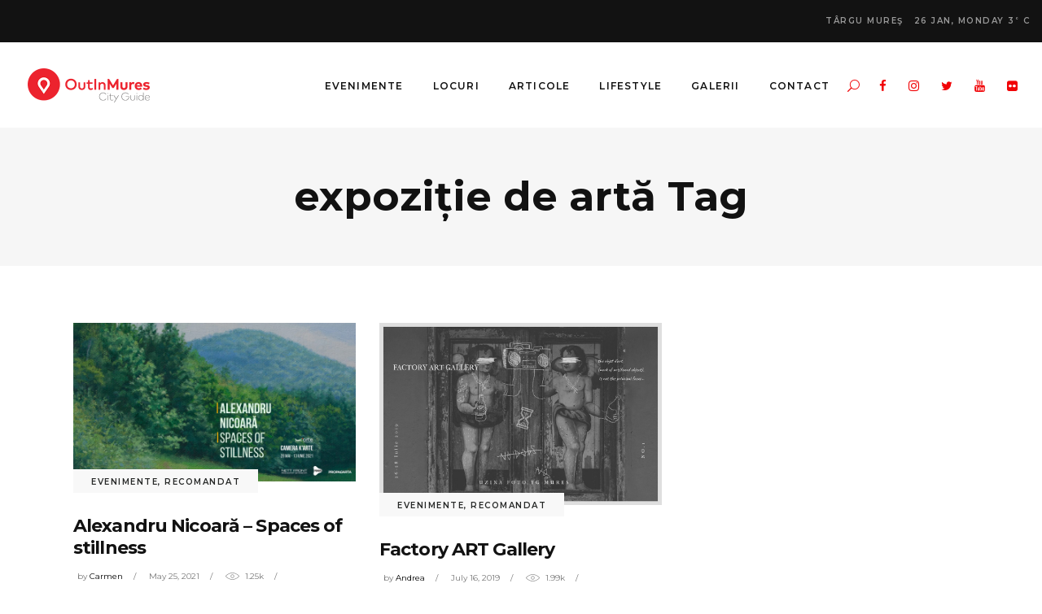

--- FILE ---
content_type: text/html; charset=UTF-8
request_url: https://outinmures.ro/tag/expozitie-de-arta/
body_size: 157508
content:
<!DOCTYPE html>
<html lang="en-US">
<head>
				
			<meta property="og:url" content="https://outinmures.ro/tag/expozitie-de-arta"/>
			<meta property="og:type" content="article"/>
			<meta property="og:title" content="OutInMures"/>
			<meta property="og:description" content="Agenda de Evenimente Localuri Stiri Mures"/>
			<meta property="og:image" content="https://outinmures.ro/wp-content/themes/journo/assets/img/open_graph.jpg"/>
		
				
		<meta charset="UTF-8"/>
		<link rel="profile" href="http://gmpg.org/xfn/11"/>
			
				<meta name="viewport" content="width=device-width,initial-scale=1,user-scalable=yes">
		<meta name='robots' content='index, follow, max-image-preview:large, max-snippet:-1, max-video-preview:-1' />
	<style>img:is([sizes="auto" i], [sizes^="auto," i]) { contain-intrinsic-size: 3000px 1500px }</style>
	
	<!-- This site is optimized with the Yoast SEO Premium plugin v22.0 (Yoast SEO v23.3) - https://yoast.com/wordpress/plugins/seo/ -->
	<title>expoziție de artă Archives | OutInMures</title>
	<link rel="canonical" href="https://outinmures.ro/tag/expozitie-de-arta/" />
	<meta property="og:locale" content="en_US" />
	<meta property="og:type" content="article" />
	<meta property="og:title" content="expoziție de artă Archives" />
	<meta property="og:url" content="https://outinmures.ro/tag/expozitie-de-arta/" />
	<meta property="og:site_name" content="OutInMures" />
	<meta name="twitter:card" content="summary_large_image" />
	<meta name="twitter:site" content="@outinmures" />
	<script type="application/ld+json" class="yoast-schema-graph">{"@context":"https://schema.org","@graph":[{"@type":"CollectionPage","@id":"https://outinmures.ro/tag/expozitie-de-arta/","url":"https://outinmures.ro/tag/expozitie-de-arta/","name":"expoziție de artă Archives | OutInMures","isPartOf":{"@id":"https://outinmures.ro/#website"},"primaryImageOfPage":{"@id":"https://outinmures.ro/tag/expozitie-de-arta/#primaryimage"},"image":{"@id":"https://outinmures.ro/tag/expozitie-de-arta/#primaryimage"},"thumbnailUrl":"https://outinmures.ro/wp-content/uploads/2021/05/189505873_5591851490857317_572742741913763341_n.jpeg","breadcrumb":{"@id":"https://outinmures.ro/tag/expozitie-de-arta/#breadcrumb"},"inLanguage":"en-US"},{"@type":"ImageObject","inLanguage":"en-US","@id":"https://outinmures.ro/tag/expozitie-de-arta/#primaryimage","url":"https://outinmures.ro/wp-content/uploads/2021/05/189505873_5591851490857317_572742741913763341_n.jpeg","contentUrl":"https://outinmures.ro/wp-content/uploads/2021/05/189505873_5591851490857317_572742741913763341_n.jpeg","width":2048,"height":1152},{"@type":"BreadcrumbList","@id":"https://outinmures.ro/tag/expozitie-de-arta/#breadcrumb","itemListElement":[{"@type":"ListItem","position":1,"name":"Home","item":"https://outinmures.ro/"},{"@type":"ListItem","position":2,"name":"expoziție de artă"}]},{"@type":"WebSite","@id":"https://outinmures.ro/#website","url":"https://outinmures.ro/","name":"OutInMures","description":"Agenda de Evenimente Localuri Stiri Mures","publisher":{"@id":"https://outinmures.ro/#organization"},"potentialAction":[{"@type":"SearchAction","target":{"@type":"EntryPoint","urlTemplate":"https://outinmures.ro/?s={search_term_string}"},"query-input":"required name=search_term_string"}],"inLanguage":"en-US"},{"@type":"Organization","@id":"https://outinmures.ro/#organization","name":"OutInMures","url":"https://outinmures.ro/","logo":{"@type":"ImageObject","inLanguage":"en-US","@id":"https://outinmures.ro/#/schema/logo/image/","url":"https://outinmures.ro/wp-content/uploads/2020/05/OutInMures.png","contentUrl":"https://outinmures.ro/wp-content/uploads/2020/05/OutInMures.png","width":300,"height":100,"caption":"OutInMures"},"image":{"@id":"https://outinmures.ro/#/schema/logo/image/"},"sameAs":["https://www.facebook.com/OutInMures/","https://x.com/outinmures","https://www.instagram.com/outinmures/","https://www.linkedin.com/company/outinmures","https://www.youtube.com/user/OutinMures"]}]}</script>
	<!-- / Yoast SEO Premium plugin. -->


<link rel='dns-prefetch' href='//fonts.googleapis.com' />
<link rel="alternate" type="application/rss+xml" title="OutInMures &raquo; Feed" href="https://outinmures.ro/feed/" />
<link rel="alternate" type="application/rss+xml" title="OutInMures &raquo; Comments Feed" href="https://outinmures.ro/comments/feed/" />
<link rel="alternate" type="application/rss+xml" title="OutInMures &raquo; expoziție de artă Tag Feed" href="https://outinmures.ro/tag/expozitie-de-arta/feed/" />
<script type="text/javascript">
/* <![CDATA[ */
window._wpemojiSettings = {"baseUrl":"https:\/\/s.w.org\/images\/core\/emoji\/15.0.3\/72x72\/","ext":".png","svgUrl":"https:\/\/s.w.org\/images\/core\/emoji\/15.0.3\/svg\/","svgExt":".svg","source":{"concatemoji":"https:\/\/outinmures.ro\/wp-includes\/js\/wp-emoji-release.min.js?ver=6.7.4"}};
/*! This file is auto-generated */
!function(i,n){var o,s,e;function c(e){try{var t={supportTests:e,timestamp:(new Date).valueOf()};sessionStorage.setItem(o,JSON.stringify(t))}catch(e){}}function p(e,t,n){e.clearRect(0,0,e.canvas.width,e.canvas.height),e.fillText(t,0,0);var t=new Uint32Array(e.getImageData(0,0,e.canvas.width,e.canvas.height).data),r=(e.clearRect(0,0,e.canvas.width,e.canvas.height),e.fillText(n,0,0),new Uint32Array(e.getImageData(0,0,e.canvas.width,e.canvas.height).data));return t.every(function(e,t){return e===r[t]})}function u(e,t,n){switch(t){case"flag":return n(e,"\ud83c\udff3\ufe0f\u200d\u26a7\ufe0f","\ud83c\udff3\ufe0f\u200b\u26a7\ufe0f")?!1:!n(e,"\ud83c\uddfa\ud83c\uddf3","\ud83c\uddfa\u200b\ud83c\uddf3")&&!n(e,"\ud83c\udff4\udb40\udc67\udb40\udc62\udb40\udc65\udb40\udc6e\udb40\udc67\udb40\udc7f","\ud83c\udff4\u200b\udb40\udc67\u200b\udb40\udc62\u200b\udb40\udc65\u200b\udb40\udc6e\u200b\udb40\udc67\u200b\udb40\udc7f");case"emoji":return!n(e,"\ud83d\udc26\u200d\u2b1b","\ud83d\udc26\u200b\u2b1b")}return!1}function f(e,t,n){var r="undefined"!=typeof WorkerGlobalScope&&self instanceof WorkerGlobalScope?new OffscreenCanvas(300,150):i.createElement("canvas"),a=r.getContext("2d",{willReadFrequently:!0}),o=(a.textBaseline="top",a.font="600 32px Arial",{});return e.forEach(function(e){o[e]=t(a,e,n)}),o}function t(e){var t=i.createElement("script");t.src=e,t.defer=!0,i.head.appendChild(t)}"undefined"!=typeof Promise&&(o="wpEmojiSettingsSupports",s=["flag","emoji"],n.supports={everything:!0,everythingExceptFlag:!0},e=new Promise(function(e){i.addEventListener("DOMContentLoaded",e,{once:!0})}),new Promise(function(t){var n=function(){try{var e=JSON.parse(sessionStorage.getItem(o));if("object"==typeof e&&"number"==typeof e.timestamp&&(new Date).valueOf()<e.timestamp+604800&&"object"==typeof e.supportTests)return e.supportTests}catch(e){}return null}();if(!n){if("undefined"!=typeof Worker&&"undefined"!=typeof OffscreenCanvas&&"undefined"!=typeof URL&&URL.createObjectURL&&"undefined"!=typeof Blob)try{var e="postMessage("+f.toString()+"("+[JSON.stringify(s),u.toString(),p.toString()].join(",")+"));",r=new Blob([e],{type:"text/javascript"}),a=new Worker(URL.createObjectURL(r),{name:"wpTestEmojiSupports"});return void(a.onmessage=function(e){c(n=e.data),a.terminate(),t(n)})}catch(e){}c(n=f(s,u,p))}t(n)}).then(function(e){for(var t in e)n.supports[t]=e[t],n.supports.everything=n.supports.everything&&n.supports[t],"flag"!==t&&(n.supports.everythingExceptFlag=n.supports.everythingExceptFlag&&n.supports[t]);n.supports.everythingExceptFlag=n.supports.everythingExceptFlag&&!n.supports.flag,n.DOMReady=!1,n.readyCallback=function(){n.DOMReady=!0}}).then(function(){return e}).then(function(){var e;n.supports.everything||(n.readyCallback(),(e=n.source||{}).concatemoji?t(e.concatemoji):e.wpemoji&&e.twemoji&&(t(e.twemoji),t(e.wpemoji)))}))}((window,document),window._wpemojiSettings);
/* ]]> */
</script>
<style id='wp-emoji-styles-inline-css' type='text/css'>

	img.wp-smiley, img.emoji {
		display: inline !important;
		border: none !important;
		box-shadow: none !important;
		height: 1em !important;
		width: 1em !important;
		margin: 0 0.07em !important;
		vertical-align: -0.1em !important;
		background: none !important;
		padding: 0 !important;
	}
</style>
<link rel='stylesheet' id='wp-block-library-css' href='https://outinmures.ro/wp-includes/css/dist/block-library/style.min.css?ver=6.7.4' type='text/css' media='all' />
<style id='classic-theme-styles-inline-css' type='text/css'>
/*! This file is auto-generated */
.wp-block-button__link{color:#fff;background-color:#32373c;border-radius:9999px;box-shadow:none;text-decoration:none;padding:calc(.667em + 2px) calc(1.333em + 2px);font-size:1.125em}.wp-block-file__button{background:#32373c;color:#fff;text-decoration:none}
</style>
<style id='global-styles-inline-css' type='text/css'>
:root{--wp--preset--aspect-ratio--square: 1;--wp--preset--aspect-ratio--4-3: 4/3;--wp--preset--aspect-ratio--3-4: 3/4;--wp--preset--aspect-ratio--3-2: 3/2;--wp--preset--aspect-ratio--2-3: 2/3;--wp--preset--aspect-ratio--16-9: 16/9;--wp--preset--aspect-ratio--9-16: 9/16;--wp--preset--color--black: #000000;--wp--preset--color--cyan-bluish-gray: #abb8c3;--wp--preset--color--white: #ffffff;--wp--preset--color--pale-pink: #f78da7;--wp--preset--color--vivid-red: #cf2e2e;--wp--preset--color--luminous-vivid-orange: #ff6900;--wp--preset--color--luminous-vivid-amber: #fcb900;--wp--preset--color--light-green-cyan: #7bdcb5;--wp--preset--color--vivid-green-cyan: #00d084;--wp--preset--color--pale-cyan-blue: #8ed1fc;--wp--preset--color--vivid-cyan-blue: #0693e3;--wp--preset--color--vivid-purple: #9b51e0;--wp--preset--gradient--vivid-cyan-blue-to-vivid-purple: linear-gradient(135deg,rgba(6,147,227,1) 0%,rgb(155,81,224) 100%);--wp--preset--gradient--light-green-cyan-to-vivid-green-cyan: linear-gradient(135deg,rgb(122,220,180) 0%,rgb(0,208,130) 100%);--wp--preset--gradient--luminous-vivid-amber-to-luminous-vivid-orange: linear-gradient(135deg,rgba(252,185,0,1) 0%,rgba(255,105,0,1) 100%);--wp--preset--gradient--luminous-vivid-orange-to-vivid-red: linear-gradient(135deg,rgba(255,105,0,1) 0%,rgb(207,46,46) 100%);--wp--preset--gradient--very-light-gray-to-cyan-bluish-gray: linear-gradient(135deg,rgb(238,238,238) 0%,rgb(169,184,195) 100%);--wp--preset--gradient--cool-to-warm-spectrum: linear-gradient(135deg,rgb(74,234,220) 0%,rgb(151,120,209) 20%,rgb(207,42,186) 40%,rgb(238,44,130) 60%,rgb(251,105,98) 80%,rgb(254,248,76) 100%);--wp--preset--gradient--blush-light-purple: linear-gradient(135deg,rgb(255,206,236) 0%,rgb(152,150,240) 100%);--wp--preset--gradient--blush-bordeaux: linear-gradient(135deg,rgb(254,205,165) 0%,rgb(254,45,45) 50%,rgb(107,0,62) 100%);--wp--preset--gradient--luminous-dusk: linear-gradient(135deg,rgb(255,203,112) 0%,rgb(199,81,192) 50%,rgb(65,88,208) 100%);--wp--preset--gradient--pale-ocean: linear-gradient(135deg,rgb(255,245,203) 0%,rgb(182,227,212) 50%,rgb(51,167,181) 100%);--wp--preset--gradient--electric-grass: linear-gradient(135deg,rgb(202,248,128) 0%,rgb(113,206,126) 100%);--wp--preset--gradient--midnight: linear-gradient(135deg,rgb(2,3,129) 0%,rgb(40,116,252) 100%);--wp--preset--font-size--small: 13px;--wp--preset--font-size--medium: 20px;--wp--preset--font-size--large: 36px;--wp--preset--font-size--x-large: 42px;--wp--preset--spacing--20: 0.44rem;--wp--preset--spacing--30: 0.67rem;--wp--preset--spacing--40: 1rem;--wp--preset--spacing--50: 1.5rem;--wp--preset--spacing--60: 2.25rem;--wp--preset--spacing--70: 3.38rem;--wp--preset--spacing--80: 5.06rem;--wp--preset--shadow--natural: 6px 6px 9px rgba(0, 0, 0, 0.2);--wp--preset--shadow--deep: 12px 12px 50px rgba(0, 0, 0, 0.4);--wp--preset--shadow--sharp: 6px 6px 0px rgba(0, 0, 0, 0.2);--wp--preset--shadow--outlined: 6px 6px 0px -3px rgba(255, 255, 255, 1), 6px 6px rgba(0, 0, 0, 1);--wp--preset--shadow--crisp: 6px 6px 0px rgba(0, 0, 0, 1);}:where(.is-layout-flex){gap: 0.5em;}:where(.is-layout-grid){gap: 0.5em;}body .is-layout-flex{display: flex;}.is-layout-flex{flex-wrap: wrap;align-items: center;}.is-layout-flex > :is(*, div){margin: 0;}body .is-layout-grid{display: grid;}.is-layout-grid > :is(*, div){margin: 0;}:where(.wp-block-columns.is-layout-flex){gap: 2em;}:where(.wp-block-columns.is-layout-grid){gap: 2em;}:where(.wp-block-post-template.is-layout-flex){gap: 1.25em;}:where(.wp-block-post-template.is-layout-grid){gap: 1.25em;}.has-black-color{color: var(--wp--preset--color--black) !important;}.has-cyan-bluish-gray-color{color: var(--wp--preset--color--cyan-bluish-gray) !important;}.has-white-color{color: var(--wp--preset--color--white) !important;}.has-pale-pink-color{color: var(--wp--preset--color--pale-pink) !important;}.has-vivid-red-color{color: var(--wp--preset--color--vivid-red) !important;}.has-luminous-vivid-orange-color{color: var(--wp--preset--color--luminous-vivid-orange) !important;}.has-luminous-vivid-amber-color{color: var(--wp--preset--color--luminous-vivid-amber) !important;}.has-light-green-cyan-color{color: var(--wp--preset--color--light-green-cyan) !important;}.has-vivid-green-cyan-color{color: var(--wp--preset--color--vivid-green-cyan) !important;}.has-pale-cyan-blue-color{color: var(--wp--preset--color--pale-cyan-blue) !important;}.has-vivid-cyan-blue-color{color: var(--wp--preset--color--vivid-cyan-blue) !important;}.has-vivid-purple-color{color: var(--wp--preset--color--vivid-purple) !important;}.has-black-background-color{background-color: var(--wp--preset--color--black) !important;}.has-cyan-bluish-gray-background-color{background-color: var(--wp--preset--color--cyan-bluish-gray) !important;}.has-white-background-color{background-color: var(--wp--preset--color--white) !important;}.has-pale-pink-background-color{background-color: var(--wp--preset--color--pale-pink) !important;}.has-vivid-red-background-color{background-color: var(--wp--preset--color--vivid-red) !important;}.has-luminous-vivid-orange-background-color{background-color: var(--wp--preset--color--luminous-vivid-orange) !important;}.has-luminous-vivid-amber-background-color{background-color: var(--wp--preset--color--luminous-vivid-amber) !important;}.has-light-green-cyan-background-color{background-color: var(--wp--preset--color--light-green-cyan) !important;}.has-vivid-green-cyan-background-color{background-color: var(--wp--preset--color--vivid-green-cyan) !important;}.has-pale-cyan-blue-background-color{background-color: var(--wp--preset--color--pale-cyan-blue) !important;}.has-vivid-cyan-blue-background-color{background-color: var(--wp--preset--color--vivid-cyan-blue) !important;}.has-vivid-purple-background-color{background-color: var(--wp--preset--color--vivid-purple) !important;}.has-black-border-color{border-color: var(--wp--preset--color--black) !important;}.has-cyan-bluish-gray-border-color{border-color: var(--wp--preset--color--cyan-bluish-gray) !important;}.has-white-border-color{border-color: var(--wp--preset--color--white) !important;}.has-pale-pink-border-color{border-color: var(--wp--preset--color--pale-pink) !important;}.has-vivid-red-border-color{border-color: var(--wp--preset--color--vivid-red) !important;}.has-luminous-vivid-orange-border-color{border-color: var(--wp--preset--color--luminous-vivid-orange) !important;}.has-luminous-vivid-amber-border-color{border-color: var(--wp--preset--color--luminous-vivid-amber) !important;}.has-light-green-cyan-border-color{border-color: var(--wp--preset--color--light-green-cyan) !important;}.has-vivid-green-cyan-border-color{border-color: var(--wp--preset--color--vivid-green-cyan) !important;}.has-pale-cyan-blue-border-color{border-color: var(--wp--preset--color--pale-cyan-blue) !important;}.has-vivid-cyan-blue-border-color{border-color: var(--wp--preset--color--vivid-cyan-blue) !important;}.has-vivid-purple-border-color{border-color: var(--wp--preset--color--vivid-purple) !important;}.has-vivid-cyan-blue-to-vivid-purple-gradient-background{background: var(--wp--preset--gradient--vivid-cyan-blue-to-vivid-purple) !important;}.has-light-green-cyan-to-vivid-green-cyan-gradient-background{background: var(--wp--preset--gradient--light-green-cyan-to-vivid-green-cyan) !important;}.has-luminous-vivid-amber-to-luminous-vivid-orange-gradient-background{background: var(--wp--preset--gradient--luminous-vivid-amber-to-luminous-vivid-orange) !important;}.has-luminous-vivid-orange-to-vivid-red-gradient-background{background: var(--wp--preset--gradient--luminous-vivid-orange-to-vivid-red) !important;}.has-very-light-gray-to-cyan-bluish-gray-gradient-background{background: var(--wp--preset--gradient--very-light-gray-to-cyan-bluish-gray) !important;}.has-cool-to-warm-spectrum-gradient-background{background: var(--wp--preset--gradient--cool-to-warm-spectrum) !important;}.has-blush-light-purple-gradient-background{background: var(--wp--preset--gradient--blush-light-purple) !important;}.has-blush-bordeaux-gradient-background{background: var(--wp--preset--gradient--blush-bordeaux) !important;}.has-luminous-dusk-gradient-background{background: var(--wp--preset--gradient--luminous-dusk) !important;}.has-pale-ocean-gradient-background{background: var(--wp--preset--gradient--pale-ocean) !important;}.has-electric-grass-gradient-background{background: var(--wp--preset--gradient--electric-grass) !important;}.has-midnight-gradient-background{background: var(--wp--preset--gradient--midnight) !important;}.has-small-font-size{font-size: var(--wp--preset--font-size--small) !important;}.has-medium-font-size{font-size: var(--wp--preset--font-size--medium) !important;}.has-large-font-size{font-size: var(--wp--preset--font-size--large) !important;}.has-x-large-font-size{font-size: var(--wp--preset--font-size--x-large) !important;}
:where(.wp-block-post-template.is-layout-flex){gap: 1.25em;}:where(.wp-block-post-template.is-layout-grid){gap: 1.25em;}
:where(.wp-block-columns.is-layout-flex){gap: 2em;}:where(.wp-block-columns.is-layout-grid){gap: 2em;}
:root :where(.wp-block-pullquote){font-size: 1.5em;line-height: 1.6;}
</style>
<link rel='stylesheet' id='contact-form-7-css' href='https://outinmures.ro/wp-content/plugins/contact-form-7/includes/css/styles.css?ver=6.1.4' type='text/css' media='all' />
<link rel='stylesheet' id='journo-edge-style-handle-modules-css' href='https://outinmures.ro/wp-content/themes/journo/assets/css/modules.min.css?ver=6.7.4' type='text/css' media='all' />
<link rel='stylesheet' id='edgtf-news-style-css' href='https://outinmures.ro/wp-content/plugins/edgtf-news/assets/css/news.min.css?ver=6.7.4' type='text/css' media='all' />
<link rel='stylesheet' id='journo-edge-style-handle-modules-responsive-css' href='https://outinmures.ro/wp-content/themes/journo/assets/css/modules-responsive.min.css?ver=6.7.4' type='text/css' media='all' />
<link rel='stylesheet' id='edgtf-news-responsive-style-css' href='https://outinmures.ro/wp-content/plugins/edgtf-news/assets/css/news-responsive.min.css?ver=6.7.4' type='text/css' media='all' />
<link rel='stylesheet' id='journo-edge-style-handle-default-style-css' href='https://outinmures.ro/wp-content/themes/journo/style.css?ver=6.7.4' type='text/css' media='all' />
<link rel='stylesheet' id='journo-edge-child-style-css' href='https://outinmures.ro/wp-content/themes/journo-child/style.css?ver=6.7.4' type='text/css' media='all' />
<link rel='stylesheet' id='journo-font_awesome-css' href='https://outinmures.ro/wp-content/themes/journo/assets/css/font-awesome/css/font-awesome.min.css?ver=6.7.4' type='text/css' media='all' />
<link rel='stylesheet' id='journo-font_elegant-css' href='https://outinmures.ro/wp-content/themes/journo/assets/css/elegant-icons/style.min.css?ver=6.7.4' type='text/css' media='all' />
<link rel='stylesheet' id='journo-ion_icons-css' href='https://outinmures.ro/wp-content/themes/journo/assets/css/ion-icons/css/ionicons.min.css?ver=6.7.4' type='text/css' media='all' />
<link rel='stylesheet' id='journo-linear_icons-css' href='https://outinmures.ro/wp-content/themes/journo/assets/css/linear-icons/style.css?ver=6.7.4' type='text/css' media='all' />
<link rel='stylesheet' id='journo-linea_icons-css' href='https://outinmures.ro/wp-content/themes/journo/assets/css/linea-icons/style.css?ver=6.7.4' type='text/css' media='all' />
<link rel='stylesheet' id='mediaelement-css' href='https://outinmures.ro/wp-includes/js/mediaelement/mediaelementplayer-legacy.min.css?ver=4.2.17' type='text/css' media='all' />
<link rel='stylesheet' id='wp-mediaelement-css' href='https://outinmures.ro/wp-includes/js/mediaelement/wp-mediaelement.min.css?ver=6.7.4' type='text/css' media='all' />
<link rel='stylesheet' id='journo-edge-style-handle-style-dynamic-css' href='https://outinmures.ro/wp-content/themes/journo/assets/css/style_dynamic.css?ver=1663583158' type='text/css' media='all' />
<link rel='stylesheet' id='journo-edge-style-handle-style-dynamic-responsive-css' href='https://outinmures.ro/wp-content/themes/journo/assets/css/style_dynamic_responsive.css?ver=1663583158' type='text/css' media='all' />
<link rel='stylesheet' id='journo-edge-style-handle-google-fonts-css' href='https://fonts.googleapis.com/css?family=Open+Sans%3A300%2C400%2C500%2C600%2C700%7CMontserrat%3A300%2C400%2C500%2C600%2C700%7CCormorant+Garamond%3A300%2C400%2C500%2C600%2C700%7CPoppins%3A300%2C400%2C500%2C600%2C700&#038;subset=latin-ext&#038;ver=1.0.0' type='text/css' media='all' />
<link rel='stylesheet' id='journo-core-dashboard-style-css' href='https://outinmures.ro/wp-content/plugins/edgtf-core/core-dashboard/assets/css/core-dashboard.min.css?ver=6.7.4' type='text/css' media='all' />
<script type="text/javascript" src="https://outinmures.ro/wp-includes/js/jquery/jquery.min.js?ver=3.7.1" id="jquery-core-js"></script>
<script type="text/javascript" src="https://outinmures.ro/wp-includes/js/jquery/jquery-migrate.min.js?ver=3.4.1" id="jquery-migrate-js"></script>
<link rel="https://api.w.org/" href="https://outinmures.ro/wp-json/" /><link rel="alternate" title="JSON" type="application/json" href="https://outinmures.ro/wp-json/wp/v2/tags/402" /><link rel="EditURI" type="application/rsd+xml" title="RSD" href="https://outinmures.ro/xmlrpc.php?rsd" />
<meta name="generator" content="WordPress 6.7.4" />
<meta name="generator" content="Powered by WPBakery Page Builder - drag and drop page builder for WordPress."/>
<link rel="icon" href="https://outinmures.ro/wp-content/uploads/2020/05/cropped-cropped-OIM-icon-1-32x32.png" sizes="32x32" />
<link rel="icon" href="https://outinmures.ro/wp-content/uploads/2020/05/cropped-cropped-OIM-icon-1-192x192.png" sizes="192x192" />
<link rel="apple-touch-icon" href="https://outinmures.ro/wp-content/uploads/2020/05/cropped-cropped-OIM-icon-1-180x180.png" />
<meta name="msapplication-TileImage" content="https://outinmures.ro/wp-content/uploads/2020/05/cropped-cropped-OIM-icon-1-270x270.png" />
<noscript><style> .wpb_animate_when_almost_visible { opacity: 1; }</style></noscript></head>
<body class="archive tag tag-expozitie-de-arta tag-402 edgt-core-1.2.1 edgt-news-1.0.4 journo child-child-ver-1.0.1 journo-ver-1.8.1 edgtf-smooth-page-transitions edgtf-grid-1300 edgtf-empty-google-api edgtf-sticky-header-on-scroll-down-up edgtf-dropdown-animate-height edgtf-header-standard edgtf-menu-area-shadow-disable edgtf-menu-area-in-grid-shadow-disable edgtf-menu-area-border-disable edgtf-menu-area-in-grid-border-disable edgtf-logo-area-border-disable edgtf-default-mobile-header edgtf-sticky-up-mobile-header edgtf-header-top-enabled edgtf-fullscreen-search edgtf-search-fade wpb-js-composer js-comp-ver-6.4.1 vc_responsive" itemscope itemtype="http://schema.org/WebPage">
	
    <div class="edgtf-wrapper">
        <div class="edgtf-wrapper-inner">
            	
		
	<div class="edgtf-top-bar">
				
						
			<div class="edgtf-vertical-align-containers">
				<div class="edgtf-position-left">
					<div class="edgtf-position-left-inner">
											</div>
				</div>
				<div class="edgtf-position-right">
					<div class="edgtf-position-right-inner">
													<div class="widget edgtf-news-weather-widget edgtf-news-weather-simple edgtf-news-weather-skin-light edgtf-news-weather-days-1"><div class="edgtf-weather-city">Târgu Mureş</div><div class="edgtf-news-weather-single">
			<div class="edgtf-weather-date">
			26 Jan, Monday		</div>
		<div class="edgtf-weather-temperature">
		3<sup>°</sup>
		C	</div>
	</div></div>											</div>
				</div>
			</div>
				
				
			</div>
	
	<div class="edgtf-fullscreen-search-holder">
	<a class="edgtf-fullscreen-search-close" href="javascript:void(0)">
		<span aria-hidden="true" class="edgtf-icon-font-elegant icon_close " ></span>	</a>
	<div class="edgtf-fullscreen-search-table">
		<div class="edgtf-fullscreen-search-cell">
			<div class="edgtf-fullscreen-search-inner">
				<form action="https://outinmures.ro/" class="edgtf-fullscreen-search-form" method="get">
					<div class="edgtf-form-holder">
						<div class="edgtf-form-holder-inner">
							<div class="edgtf-field-holder">
								<input type="text" placeholder="Search for..." name="s" class="edgtf-search-field" autocomplete="off"/>
							</div>
							<button type="submit" class="edgtf-search-submit"><span aria-hidden="true" class="edgtf-icon-font-elegant icon_search " ></span></button>
							<div class="edgtf-line"></div>
						</div>
					</div>
				</form>
			</div>
		</div>
	</div>
</div>
<header class="edgtf-page-header">
		
				
	<div class="edgtf-menu-area edgtf-menu-right">
				
						
			<div class="edgtf-vertical-align-containers">
				<div class="edgtf-position-left">
					<div class="edgtf-position-left-inner">
						

<div class="edgtf-logo-wrapper">
    <a itemprop="url" href="https://outinmures.ro/" style="height: 50px;">
        <img itemprop="image" class="edgtf-normal-logo" src="http://outinmures.ro/wp-content/uploads/2020/05/OutInMures.png" width="300" height="100"  alt="logo"/>
        <img itemprop="image" class="edgtf-dark-logo" src="http://outinmures.ro/wp-content/uploads/2020/05/OutInMures.png" width="300" height="100"  alt="dark logo"/>        <img itemprop="image" class="edgtf-light-logo" src="http://outinmures.ro/wp-content/uploads/2020/05/OutInMures.png" width="300" height="100"  alt="light logo"/>    </a>
</div>

											</div>
				</div>
								<div class="edgtf-position-right">
					<div class="edgtf-position-right-inner">
													
<nav class="edgtf-main-menu edgtf-drop-down edgtf-default-nav">
    <ul id="menu-primary-menu" class="clearfix"><li id="nav-menu-item-58792" class="menu-item menu-item-type-custom menu-item-object-custom menu-item-has-children  has_sub wide edgtf-menu-custom-widget"><a href="https://outinmures.ro/category/evenimente/" class=""><span class="item_outer"><span class="item_text">Evenimente</span><i class="edgtf-menu-arrow fa fa-angle-down"></i></span></a>
<div class="second"><div class="inner"><ul>
	<li id="nav-menu-item-58793" class="menu-item menu-item-type-custom menu-item-object-custom "><a href="https://outinmures.ro/calendar" class=" no_link" onclick="JavaScript: return false;"><span class="item_outer"><span class="item_text">Calendar<i class="edgtf-menu-featured-icon fa fa-star"></i></span></span></a><div class="widget edgtf-plw-tabs"><div class="edgtf-plw-tabs-inner"><div class="edgtf-plw-tabs-tabs-holder"><p class="edgtf-plw-tabs-tab"><a href="https://outinmures.ro/category/evenimente/"><span class="item_text">Evenimente</span></a></p><p class="edgtf-plw-tabs-tab"><a href="https://outinmures.ro/category/teatru/"><span class="item_text">Teatru</span></a></p><p class="edgtf-plw-tabs-tab"><a href="https://outinmures.ro/category/cinema/"><span class="item_text">Cinema</span></a></p><p class="edgtf-plw-tabs-tab"><a href="https://outinmures.ro/category/festivaluri/"><span class="item_text">Festivaluri</span></a></p><p class="edgtf-plw-tabs-tab"><a href="https://outinmures.ro/category/recenzii-evenimente/"><span class="item_text">Recenzii</span></a></p><p class="edgtf-plw-tabs-tab"><a href="https://outinmures.ro/category/sport/"><span class="item_text">Sport</span></a></p></div><div class="edgtf-plw-tabs-content-holder"><div class="edgtf-plw-tabs-content"><div class="edgtf-news-holder edgtf-layout3 edgtf-news-columns-4 edgtf-normal-space" data-post-status="publish" data-category-name="evenimente" data-ignore-sticky-posts="1" data-posts-per-page="4" data-paged="1" data-max-num-pages="757" data-next-page="2" data-title-tag="h5" data-image-size="custom" data-custom-image-width="320" data-custom-image-height="200" data-display-date="no" data-date-format="difference" data-layout="edgtf_layout3"><div class="edgtf-news-list-inner edgtf-outer-space" data-number-of-items="1" data-slider-speed="4000" data-slider-speed-animation="600"><div class="edgtf-news-item edgtf-layout3-item edgtf-item-space">
	<div class="edgtf-ni-item-inner">
		<div class="edgtf-ni-image-holder">
				<div class="edgtf-post-image">
		<a href="https://outinmures.ro/targ-caritabil-de-iarna-daruim-si-ajungem-mari-la-jai-bistrot/" title="Târg caritabil de iarnă &#8221;Dăruim și Ajungem MARI&#8221; la J&#8217;ai Bistrot">
			<img src="https://outinmures.ro/wp-content/uploads/2025/12/584808716_1302275771946672_1368061591350237155_n-320x200.jpg" alt="" width="320" height="200" />		</a>
	</div>
		</div>
		<div class="edgtf-ni-content">
			
<h5 class="entry-title edgtf-post-title ">
<a href="https://outinmures.ro/targ-caritabil-de-iarna-daruim-si-ajungem-mari-la-jai-bistrot/" title="Târg caritabil de iarnă &#8221;Dăruim și Ajungem MARI&#8221; la J&#8217;ai Bistrot">
    Târg caritabil de iarnă &#8221;Dăruim și Ajungem MARI&#8221; la J&#8217;ai Bistrot</a>
</h5>            		</div>
	</div>
</div><div class="edgtf-news-item edgtf-layout3-item edgtf-item-space">
	<div class="edgtf-ni-item-inner">
		<div class="edgtf-ni-image-holder">
				<div class="edgtf-post-image">
		<a href="https://outinmures.ro/mini-christmas-market-la-bottega-transilvana/" title="Mini Christmas Market la Bottega Transilvana">
			<img src="https://outinmures.ro/wp-content/uploads/2025/12/597846863_1433545388777497_4842577018184093324_n-320x200.jpg" alt="" width="320" height="200" />		</a>
	</div>
		</div>
		<div class="edgtf-ni-content">
			
<h5 class="entry-title edgtf-post-title ">
<a href="https://outinmures.ro/mini-christmas-market-la-bottega-transilvana/" title="Mini Christmas Market la Bottega Transilvana">
    Mini Christmas Market la Bottega Transilvana</a>
</h5>            		</div>
	</div>
</div><div class="edgtf-news-item edgtf-layout3-item edgtf-item-space">
	<div class="edgtf-ni-item-inner">
		<div class="edgtf-ni-image-holder">
				<div class="edgtf-post-image">
		<a href="https://outinmures.ro/targul-artizanal-de-craciun-revine-la-palatul-culturii/" title="Târgul artizanal de Crăciun revine la Palatul Culturii">
			<img src="https://outinmures.ro/wp-content/uploads/2025/12/584603234_122098042731131464_8790999445389287227_n-320x200.jpg" alt="" width="320" height="200" />		</a>
	</div>
		</div>
		<div class="edgtf-ni-content">
			
<h5 class="entry-title edgtf-post-title ">
<a href="https://outinmures.ro/targul-artizanal-de-craciun-revine-la-palatul-culturii/" title="Târgul artizanal de Crăciun revine la Palatul Culturii">
    Târgul artizanal de Crăciun revine la Palatul Culturii</a>
</h5>            		</div>
	</div>
</div><div class="edgtf-news-item edgtf-layout3-item edgtf-item-space">
	<div class="edgtf-ni-item-inner">
		<div class="edgtf-ni-image-holder">
				<div class="edgtf-post-image">
		<a href="https://outinmures.ro/concert-vocal-simfonic-de-craciun-la-palatul-culturii/" title="Concert vocal-simfonic de Crăciun la Palatul Culturii">
			<img src="https://outinmures.ro/wp-content/uploads/2025/12/afis-11-dec-25-scaled-320x200.jpg" alt="" width="320" height="200" />		</a>
	</div>
		</div>
		<div class="edgtf-ni-content">
			
<h5 class="entry-title edgtf-post-title ">
<a href="https://outinmures.ro/concert-vocal-simfonic-de-craciun-la-palatul-culturii/" title="Concert vocal-simfonic de Crăciun la Palatul Culturii">
    Concert vocal-simfonic de Crăciun la Palatul Culturii</a>
</h5>            		</div>
	</div>
</div></div></div></div><div class="edgtf-plw-tabs-content"><div class="edgtf-news-holder edgtf-layout3 edgtf-news-columns-4 edgtf-normal-space" data-post-status="publish" data-category-name="teatru" data-ignore-sticky-posts="1" data-posts-per-page="4" data-paged="1" data-max-num-pages="85" data-next-page="2" data-title-tag="h5" data-image-size="custom" data-custom-image-width="320" data-custom-image-height="200" data-display-date="no" data-date-format="difference" data-layout="edgtf_layout3"><div class="edgtf-news-list-inner edgtf-outer-space" data-number-of-items="1" data-slider-speed="4000" data-slider-speed-animation="600"><div class="edgtf-news-item edgtf-layout3-item edgtf-item-space">
	<div class="edgtf-ni-item-inner">
		<div class="edgtf-ni-image-holder">
				<div class="edgtf-post-image">
		<a href="https://outinmures.ro/premiera-doi-domni-de-la-real-madrid-de-leo-meier-la-teatrul-national/" title="Premieră &#8211; &#8221;Doi domni de la Real Madrid&#8221; de Leo Meier, la Teatrul Național">
			<img src="https://outinmures.ro/wp-content/uploads/2025/12/Doi-Domni-de-la-Real-Madrid-Facebook-scaled-320x200.jpg" alt="" width="320" height="200" />		</a>
	</div>
		</div>
		<div class="edgtf-ni-content">
			
<h5 class="entry-title edgtf-post-title ">
<a href="https://outinmures.ro/premiera-doi-domni-de-la-real-madrid-de-leo-meier-la-teatrul-national/" title="Premieră &#8211; &#8221;Doi domni de la Real Madrid&#8221; de Leo Meier, la Teatrul Național">
    Premieră &#8211; &#8221;Doi domni de la Real Madrid&#8221; de Leo Meier, la Teatrul Național</a>
</h5>            		</div>
	</div>
</div><div class="edgtf-news-item edgtf-layout3-item edgtf-item-space">
	<div class="edgtf-ni-item-inner">
		<div class="edgtf-ni-image-holder">
				<div class="edgtf-post-image">
		<a href="https://outinmures.ro/canin-dupa-kynodontas-de-yorgos-lanthimos-prima-reprezentatie-stagionala/" title=" &#8221;Canin&#8221; după &#8221;Kynodontas&#8221; de Yorgos Lanthimos: prima reprezentaţie stagională">
			<img src="https://outinmures.ro/wp-content/uploads/2025/10/CANIN_RG2_Foto_Bristena-136-320x200.jpg" alt="" width="320" height="200" />		</a>
	</div>
		</div>
		<div class="edgtf-ni-content">
			
<h5 class="entry-title edgtf-post-title ">
<a href="https://outinmures.ro/canin-dupa-kynodontas-de-yorgos-lanthimos-prima-reprezentatie-stagionala/" title=" &#8221;Canin&#8221; după &#8221;Kynodontas&#8221; de Yorgos Lanthimos: prima reprezentaţie stagională">
     &#8221;Canin&#8221; după &#8221;Kynodontas&#8221; de Yorgos Lanthimos: prima reprezentaţie stagională</a>
</h5>            		</div>
	</div>
</div><div class="edgtf-news-item edgtf-layout3-item edgtf-item-space">
	<div class="edgtf-ni-item-inner">
		<div class="edgtf-ni-image-holder">
				<div class="edgtf-post-image">
		<a href="https://outinmures.ro/motel-periferic-i-si-ii-de-george-f-walker-in-ultimele-premiere-ale-stagiunii/" title=" &#8221;Motel periferic&#8221; I şi II de George F. Walker în ultimele premiere ale stagiunii">
			<img src="https://outinmures.ro/wp-content/uploads/2025/05/Motel-periferic-Distractii-de-adulti-scaled-320x200.jpg" alt="" width="320" height="200" />		</a>
	</div>
		</div>
		<div class="edgtf-ni-content">
			
<h5 class="entry-title edgtf-post-title ">
<a href="https://outinmures.ro/motel-periferic-i-si-ii-de-george-f-walker-in-ultimele-premiere-ale-stagiunii/" title=" &#8221;Motel periferic&#8221; I şi II de George F. Walker în ultimele premiere ale stagiunii">
     &#8221;Motel periferic&#8221; I şi II de George F. Walker în ultimele premiere ale stagiunii</a>
</h5>            		</div>
	</div>
</div><div class="edgtf-news-item edgtf-layout3-item edgtf-item-space">
	<div class="edgtf-ni-item-inner">
		<div class="edgtf-ni-image-holder">
				<div class="edgtf-post-image">
		<a href="https://outinmures.ro/canin-un-proiect-indraznet-inspirat-de-filmul-kynodontas-la-teatrul-national/" title="&#8221;Canin&#8221; un proiect îndrăzneţ, inspirat de filmul Kynodontas la Teatrul Național">
			<img src="https://outinmures.ro/wp-content/uploads/2025/03/Afis-CANIN-scaled-320x200.jpg" alt="" width="320" height="200" />		</a>
	</div>
		</div>
		<div class="edgtf-ni-content">
			
<h5 class="entry-title edgtf-post-title ">
<a href="https://outinmures.ro/canin-un-proiect-indraznet-inspirat-de-filmul-kynodontas-la-teatrul-national/" title="&#8221;Canin&#8221; un proiect îndrăzneţ, inspirat de filmul Kynodontas la Teatrul Național">
    &#8221;Canin&#8221; un proiect îndrăzneţ, inspirat de filmul Kynodontas la Teatrul Național</a>
</h5>            		</div>
	</div>
</div></div></div></div><div class="edgtf-plw-tabs-content"><div class="edgtf-news-holder edgtf-layout3 edgtf-news-columns-4 edgtf-normal-space" data-post-status="publish" data-category-name="cinema" data-ignore-sticky-posts="1" data-posts-per-page="4" data-paged="1" data-max-num-pages="88" data-next-page="2" data-title-tag="h5" data-image-size="custom" data-custom-image-width="320" data-custom-image-height="200" data-display-date="no" data-date-format="difference" data-layout="edgtf_layout3"><div class="edgtf-news-list-inner edgtf-outer-space" data-number-of-items="1" data-slider-speed="4000" data-slider-speed-animation="600"><div class="edgtf-news-item edgtf-layout3-item edgtf-item-space">
	<div class="edgtf-ni-item-inner">
		<div class="edgtf-ni-image-holder">
				<div class="edgtf-post-image">
		<a href="https://outinmures.ro/finalul-lunii-ianuarie-aduce-multe-filme-noi-la-cineplexx/" title="Finalul lunii ianuarie aduce multe filme noi la Cineplexx!">
			<img src="https://outinmures.ro/wp-content/uploads/2026/01/cineplexx-scaled-320x200.jpg" alt="cineplexx" width="320" height="200" />		</a>
	</div>
		</div>
		<div class="edgtf-ni-content">
			
<h5 class="entry-title edgtf-post-title ">
<a href="https://outinmures.ro/finalul-lunii-ianuarie-aduce-multe-filme-noi-la-cineplexx/" title="Finalul lunii ianuarie aduce multe filme noi la Cineplexx!">
    Finalul lunii ianuarie aduce multe filme noi la Cineplexx!</a>
</h5>            		</div>
	</div>
</div><div class="edgtf-news-item edgtf-layout3-item edgtf-item-space">
	<div class="edgtf-ni-item-inner">
		<div class="edgtf-ni-image-holder">
				<div class="edgtf-post-image">
		<a href="https://outinmures.ro/doua-filme-noi-la-cineplexx-4/" title="Două filme noi la Cineplexx!">
			<img src="https://outinmures.ro/wp-content/uploads/2025/12/cineplexx-scaled-320x200.jpg" alt="cineplexx" width="320" height="200" />		</a>
	</div>
		</div>
		<div class="edgtf-ni-content">
			
<h5 class="entry-title edgtf-post-title ">
<a href="https://outinmures.ro/doua-filme-noi-la-cineplexx-4/" title="Două filme noi la Cineplexx!">
    Două filme noi la Cineplexx!</a>
</h5>            		</div>
	</div>
</div><div class="edgtf-news-item edgtf-layout3-item edgtf-item-space">
	<div class="edgtf-ni-item-inner">
		<div class="edgtf-ni-image-holder">
				<div class="edgtf-post-image">
		<a href="https://outinmures.ro/cineplexx-classics-prezinta-gentlemen-prefer-blondes-cu-doar-12-lei-biletul/" title="Cineplexx Classics prezintă „Gentlemen Prefer Blondes” cu doar 12 lei biletul!">
			<img src="https://outinmures.ro/wp-content/uploads/2025/12/1920x1080_cpxx-classics_gentlemen-scaled-320x200.jpg" alt="cineplexx" width="320" height="200" />		</a>
	</div>
		</div>
		<div class="edgtf-ni-content">
			
<h5 class="entry-title edgtf-post-title ">
<a href="https://outinmures.ro/cineplexx-classics-prezinta-gentlemen-prefer-blondes-cu-doar-12-lei-biletul/" title="Cineplexx Classics prezintă „Gentlemen Prefer Blondes” cu doar 12 lei biletul!">
    Cineplexx Classics prezintă „Gentlemen Prefer Blondes” cu doar 12 lei biletul!</a>
</h5>            		</div>
	</div>
</div><div class="edgtf-news-item edgtf-layout3-item edgtf-item-space">
	<div class="edgtf-ni-item-inner">
		<div class="edgtf-ni-image-holder">
				<div class="edgtf-post-image">
		<a href="https://outinmures.ro/pe-1-decembrie-sarbatoreste-romaneste-la-cineplexx-cu-pret-de-cinema-day/" title="Pe 1 Decembrie sărbătorește românește la Cineplexx cu preț de CINEMA DAY!">
			<img src="https://outinmures.ro/wp-content/uploads/2025/11/1920x1080_v2-320x200.jpg" alt="cineplexx" width="320" height="200" />		</a>
	</div>
		</div>
		<div class="edgtf-ni-content">
			
<h5 class="entry-title edgtf-post-title ">
<a href="https://outinmures.ro/pe-1-decembrie-sarbatoreste-romaneste-la-cineplexx-cu-pret-de-cinema-day/" title="Pe 1 Decembrie sărbătorește românește la Cineplexx cu preț de CINEMA DAY!">
    Pe 1 Decembrie sărbătorește românește la Cineplexx cu preț de CINEMA DAY!</a>
</h5>            		</div>
	</div>
</div></div></div></div><div class="edgtf-plw-tabs-content"><div class="edgtf-news-holder edgtf-layout3 edgtf-news-columns-4 edgtf-normal-space" data-post-status="publish" data-category-name="festivaluri" data-ignore-sticky-posts="1" data-posts-per-page="4" data-paged="1" data-max-num-pages="106" data-next-page="2" data-title-tag="h5" data-image-size="custom" data-custom-image-width="320" data-custom-image-height="200" data-display-date="no" data-date-format="difference" data-layout="edgtf_layout3"><div class="edgtf-news-list-inner edgtf-outer-space" data-number-of-items="1" data-slider-speed="4000" data-slider-speed-animation="600"><div class="edgtf-news-item edgtf-layout3-item edgtf-item-space">
	<div class="edgtf-ni-item-inner">
		<div class="edgtf-ni-image-holder">
				<div class="edgtf-post-image">
		<a href="https://outinmures.ro/filarmonica-de-stat-targu-mures-isi-anunta-urmatoarele-3-evenimente/" title="Filarmonica de Stat Târgu Mureș își anunță următoarele 3 evenimente">
			<img src="https://outinmures.ro/wp-content/uploads/2025/10/afis-30-oct-25-scaled-320x200.jpg" alt="" width="320" height="200" />		</a>
	</div>
		</div>
		<div class="edgtf-ni-content">
			
<h5 class="entry-title edgtf-post-title ">
<a href="https://outinmures.ro/filarmonica-de-stat-targu-mures-isi-anunta-urmatoarele-3-evenimente/" title="Filarmonica de Stat Târgu Mureș își anunță următoarele 3 evenimente">
    Filarmonica de Stat Târgu Mureș își anunță următoarele 3 evenimente</a>
</h5>            		</div>
	</div>
</div><div class="edgtf-news-item edgtf-layout3-item edgtf-item-space">
	<div class="edgtf-ni-item-inner">
		<div class="edgtf-ni-image-holder">
				<div class="edgtf-post-image">
		<a href="https://outinmures.ro/festivalul-zacusca-de-arta-te-asteapta-in-cetatea-medievala/" title="Festivalul Zacusca de Artă te așteaptă în Cetatea Medievală">
			<img src="https://outinmures.ro/wp-content/uploads/2025/09/Afis-4_5-cu-logo-si-artisti-scaled-320x200.jpg" alt="" width="320" height="200" />		</a>
	</div>
		</div>
		<div class="edgtf-ni-content">
			
<h5 class="entry-title edgtf-post-title ">
<a href="https://outinmures.ro/festivalul-zacusca-de-arta-te-asteapta-in-cetatea-medievala/" title="Festivalul Zacusca de Artă te așteaptă în Cetatea Medievală">
    Festivalul Zacusca de Artă te așteaptă în Cetatea Medievală</a>
</h5>            		</div>
	</div>
</div><div class="edgtf-news-item edgtf-layout3-item edgtf-item-space">
	<div class="edgtf-ni-item-inner">
		<div class="edgtf-ni-image-holder">
				<div class="edgtf-post-image">
		<a href="https://outinmures.ro/castiga-abonamente-la-cele-mai-tari-festivaluri-ale-verii-cu-cineplexx/" title="Câștigă abonamente la cele mai tari festivaluri ale verii cu Cineplexx!">
			<img src="https://outinmures.ro/wp-content/uploads/2025/07/1920x1080-320x200.jpg" alt="cineplexx" width="320" height="200" />		</a>
	</div>
		</div>
		<div class="edgtf-ni-content">
			
<h5 class="entry-title edgtf-post-title ">
<a href="https://outinmures.ro/castiga-abonamente-la-cele-mai-tari-festivaluri-ale-verii-cu-cineplexx/" title="Câștigă abonamente la cele mai tari festivaluri ale verii cu Cineplexx!">
    Câștigă abonamente la cele mai tari festivaluri ale verii cu Cineplexx!</a>
</h5>            		</div>
	</div>
</div><div class="edgtf-news-item edgtf-layout3-item edgtf-item-space">
	<div class="edgtf-ni-item-inner">
		<div class="edgtf-ni-image-holder">
				<div class="edgtf-post-image">
		<a href="https://outinmures.ro/avem-noutati-de-la-vibe-festival/" title="Avem noutăți de la VIBE Festival!">
			<img src="https://outinmures.ro/wp-content/uploads/2025/04/byealex_20240704234154_Serar_GO0A2738-Enhanced-NR-1-320x200.jpg" alt="vibe festival" width="320" height="200" />		</a>
	</div>
		</div>
		<div class="edgtf-ni-content">
			
<h5 class="entry-title edgtf-post-title ">
<a href="https://outinmures.ro/avem-noutati-de-la-vibe-festival/" title="Avem noutăți de la VIBE Festival!">
    Avem noutăți de la VIBE Festival!</a>
</h5>            		</div>
	</div>
</div></div></div></div><div class="edgtf-plw-tabs-content"><div class="edgtf-news-holder edgtf-layout3 edgtf-news-columns-4 edgtf-normal-space" data-post-status="publish" data-category-name="recenzii-evenimente" data-ignore-sticky-posts="1" data-posts-per-page="4" data-paged="1" data-max-num-pages="43" data-next-page="2" data-title-tag="h5" data-image-size="custom" data-custom-image-width="320" data-custom-image-height="200" data-display-date="no" data-date-format="difference" data-layout="edgtf_layout3"><div class="edgtf-news-list-inner edgtf-outer-space" data-number-of-items="1" data-slider-speed="4000" data-slider-speed-animation="600"><div class="edgtf-news-item edgtf-layout3-item edgtf-item-space">
	<div class="edgtf-ni-item-inner">
		<div class="edgtf-ni-image-holder">
				<div class="edgtf-post-image">
		<a href="https://outinmures.ro/crama-santu-mures/" title="Scapă de cotidian la noua cramă mureșeană Sântu">
			<img src="https://outinmures.ro/wp-content/uploads/2020/07/rsz__dsc9457-scaled-320x200.jpg" alt="sântu" width="320" height="200" />		</a>
	</div>
		</div>
		<div class="edgtf-ni-content">
			
<h5 class="entry-title edgtf-post-title ">
<a href="https://outinmures.ro/crama-santu-mures/" title="Scapă de cotidian la noua cramă mureșeană Sântu">
    Scapă de cotidian la noua cramă mureșeană Sântu</a>
</h5>            		</div>
	</div>
</div><div class="edgtf-news-item edgtf-layout3-item edgtf-item-space">
	<div class="edgtf-ni-item-inner">
		<div class="edgtf-ni-image-holder">
				<div class="edgtf-post-image">
		<a href="https://outinmures.ro/level-lounge-terrace/" title="Review &#8211; LEVEL lounge &#038; terrace">
			<img src="https://outinmures.ro/wp-content/uploads/2020/07/2C6A6318-320x200.jpg" alt="Level" width="320" height="200" />		</a>
	</div>
		</div>
		<div class="edgtf-ni-content">
			
<h5 class="entry-title edgtf-post-title ">
<a href="https://outinmures.ro/level-lounge-terrace/" title="Review &#8211; LEVEL lounge &#038; terrace">
    Review &#8211; LEVEL lounge &#038; terrace</a>
</h5>            		</div>
	</div>
</div><div class="edgtf-news-item edgtf-layout3-item edgtf-item-space">
	<div class="edgtf-ni-item-inner">
		<div class="edgtf-ni-image-holder">
				<div class="edgtf-post-image">
		<a href="https://outinmures.ro/arthurs-corner/" title="Review &#8211; Arthur&#8217;s Corner">
			<img src="https://outinmures.ro/wp-content/uploads/2020/07/Arthurs-corner-outinmures-5-320x200.jpg" alt="Arthurs-corner" width="320" height="200" />		</a>
	</div>
		</div>
		<div class="edgtf-ni-content">
			
<h5 class="entry-title edgtf-post-title ">
<a href="https://outinmures.ro/arthurs-corner/" title="Review &#8211; Arthur&#8217;s Corner">
    Review &#8211; Arthur&#8217;s Corner</a>
</h5>            		</div>
	</div>
</div><div class="edgtf-news-item edgtf-layout3-item edgtf-item-space">
	<div class="edgtf-ni-item-inner">
		<div class="edgtf-ni-image-holder">
				<div class="edgtf-post-image">
		<a href="https://outinmures.ro/hotel-concordia/" title="Review &#8211; Relansare Concordia">
			<img src="https://outinmures.ro/wp-content/uploads/2020/06/MCH6806-Edit-320x200.jpg" alt="" width="320" height="200" />		</a>
	</div>
		</div>
		<div class="edgtf-ni-content">
			
<h5 class="entry-title edgtf-post-title ">
<a href="https://outinmures.ro/hotel-concordia/" title="Review &#8211; Relansare Concordia">
    Review &#8211; Relansare Concordia</a>
</h5>            		</div>
	</div>
</div></div></div></div><div class="edgtf-plw-tabs-content"><div class="edgtf-news-holder edgtf-layout3 edgtf-news-columns-4 edgtf-normal-space" data-post-status="publish" data-category-name="sport" data-ignore-sticky-posts="1" data-posts-per-page="4" data-paged="1" data-max-num-pages="50" data-next-page="2" data-title-tag="h5" data-image-size="custom" data-custom-image-width="320" data-custom-image-height="200" data-display-date="no" data-date-format="difference" data-layout="edgtf_layout3"><div class="edgtf-news-list-inner edgtf-outer-space" data-number-of-items="1" data-slider-speed="4000" data-slider-speed-animation="600"><div class="edgtf-news-item edgtf-layout3-item edgtf-item-space">
	<div class="edgtf-ni-item-inner">
		<div class="edgtf-ni-image-holder">
				<div class="edgtf-post-image">
		<a href="https://outinmures.ro/18gym-anunta-o-importanta-schimbare-o-noua-locatie-cu-multe-avantaje/" title="18GYM anunță o importantă schimbare! O nouă locație cu multe avantaje!">
			<img src="https://outinmures.ro/wp-content/uploads/2025/08/18GYM-Pandurilor_outinmures-320x200.jpg" alt="" width="320" height="200" />		</a>
	</div>
		</div>
		<div class="edgtf-ni-content">
			
<h5 class="entry-title edgtf-post-title ">
<a href="https://outinmures.ro/18gym-anunta-o-importanta-schimbare-o-noua-locatie-cu-multe-avantaje/" title="18GYM anunță o importantă schimbare! O nouă locație cu multe avantaje!">
    18GYM anunță o importantă schimbare! O nouă locație cu multe avantaje!</a>
</h5>            		</div>
	</div>
</div><div class="edgtf-news-item edgtf-layout3-item edgtf-item-space">
	<div class="edgtf-ni-item-inner">
		<div class="edgtf-ni-image-holder">
				<div class="edgtf-post-image">
		<a href="https://outinmures.ro/breakfast-4-bikers-mic-dejun-pentru-biciclisti-2/" title="Breakfast 4 Bikers- Mic dejun pentru bicicliști">
			<img src="https://outinmures.ro/wp-content/uploads/2021/04/166577359_200577308500342_926735493904530850_n-320x200.jpg" alt="Breakfast" width="320" height="200" />		</a>
	</div>
		</div>
		<div class="edgtf-ni-content">
			
<h5 class="entry-title edgtf-post-title ">
<a href="https://outinmures.ro/breakfast-4-bikers-mic-dejun-pentru-biciclisti-2/" title="Breakfast 4 Bikers- Mic dejun pentru bicicliști">
    Breakfast 4 Bikers- Mic dejun pentru bicicliști</a>
</h5>            		</div>
	</div>
</div><div class="edgtf-news-item edgtf-layout3-item edgtf-item-space">
	<div class="edgtf-ni-item-inner">
		<div class="edgtf-ni-image-holder">
				<div class="edgtf-post-image">
		<a href="https://outinmures.ro/turneu-de-tenis-pentru-amatori-targu-mures/" title="Turneu de tenis pentru amatori Târgu Mureș">
			<img src="https://outinmures.ro/wp-content/uploads/2020/07/17880111_500352543421795_3949298325797560513_o-e1593851294964-320x200.jpg" alt="" width="320" height="200" />		</a>
	</div>
		</div>
		<div class="edgtf-ni-content">
			
<h5 class="entry-title edgtf-post-title ">
<a href="https://outinmures.ro/turneu-de-tenis-pentru-amatori-targu-mures/" title="Turneu de tenis pentru amatori Târgu Mureș">
    Turneu de tenis pentru amatori Târgu Mureș</a>
</h5>            		</div>
	</div>
</div><div class="edgtf-news-item edgtf-layout3-item edgtf-item-space">
	<div class="edgtf-ni-item-inner">
		<div class="edgtf-ni-image-holder">
				<div class="edgtf-post-image">
		<a href="https://outinmures.ro/fitness-la-un-alt-nivel/" title="Fitness la un alt nivel">
			<img src="https://outinmures.ro/wp-content/uploads/2020/03/87469382_2556017891276303_7936358513645715456_o-320x200.jpg" alt="Gold GYM" width="320" height="200" />		</a>
	</div>
		</div>
		<div class="edgtf-ni-content">
			
<h5 class="entry-title edgtf-post-title ">
<a href="https://outinmures.ro/fitness-la-un-alt-nivel/" title="Fitness la un alt nivel">
    Fitness la un alt nivel</a>
</h5>            		</div>
	</div>
</div></div></div></div></div></div></div></li>
</ul></div></div>
</li>
<li id="nav-menu-item-58794" class="menu-item menu-item-type-custom menu-item-object-custom menu-item-has-children  has_sub wide edgtf-menu-custom-widget"><a href="https://outinmures.ro/locuri/" class=""><span class="item_outer"><span class="item_text">Locuri</span><i class="edgtf-menu-arrow fa fa-angle-down"></i></span></a>
<div class="second"><div class="inner"><ul>
	<li id="nav-menu-item-58795" class="menu-item menu-item-type-custom menu-item-object-custom "><a href="https://outinmures.ro/locuri/" class=""><span class="item_outer"><span class="item_text">Lista Locuri<i class="edgtf-menu-featured-icon fa fa-star"></i></span></span></a><div class="widget edgtf-plw-tabs"><div class="edgtf-plw-tabs-inner"><div class="edgtf-plw-tabs-tabs-holder"><p class="edgtf-plw-tabs-tab"><a href="https://outinmures.ro/category/localuri/"><span class="item_text">Localuri</span></a></p><p class="edgtf-plw-tabs-tab"><a href="https://outinmures.ro/category/food/"><span class="item_text">Food</span></a></p><p class="edgtf-plw-tabs-tab"><a href="https://outinmures.ro/category/drinks/"><span class="item_text">Drinks</span></a></p><p class="edgtf-plw-tabs-tab"><a href="https://outinmures.ro/category/nightlife/"><span class="item_text">Nightlife</span></a></p><p class="edgtf-plw-tabs-tab"><a href="https://outinmures.ro/category/recenzii-localuri/"><span class="item_text">Recenzii Localuri</span></a></p><p class="edgtf-plw-tabs-tab"><a href="https://outinmures.ro/category/meniul-zilei/"><span class="item_text">Meniul Zilei</span></a></p></div><div class="edgtf-plw-tabs-content-holder"><div class="edgtf-plw-tabs-content"><div class="edgtf-news-holder edgtf-layout3 edgtf-news-columns-4 edgtf-normal-space" data-post-status="publish" data-category-name="localuri" data-ignore-sticky-posts="1" data-posts-per-page="4" data-paged="1" data-max-num-pages="68" data-next-page="2" data-title-tag="h5" data-image-size="custom" data-custom-image-width="320" data-custom-image-height="200" data-display-date="no" data-date-format="difference" data-layout="edgtf_layout3"><div class="edgtf-news-list-inner edgtf-outer-space" data-number-of-items="1" data-slider-speed="4000" data-slider-speed-animation="600"><div class="edgtf-news-item edgtf-layout3-item edgtf-item-space">
	<div class="edgtf-ni-item-inner">
		<div class="edgtf-ni-image-holder">
				<div class="edgtf-post-image">
		<a href="https://outinmures.ro/review-captain-bean/" title="Review &#8211; Captain Bean">
			<img src="https://outinmures.ro/wp-content/uploads/2020/12/MMM_0837-320x200.jpg" alt="Captain Bean" width="320" height="200" />		</a>
	</div>
		</div>
		<div class="edgtf-ni-content">
			
<h5 class="entry-title edgtf-post-title ">
<a href="https://outinmures.ro/review-captain-bean/" title="Review &#8211; Captain Bean">
    Review &#8211; Captain Bean</a>
</h5>            		</div>
	</div>
</div><div class="edgtf-news-item edgtf-layout3-item edgtf-item-space">
	<div class="edgtf-ni-item-inner">
		<div class="edgtf-ni-image-holder">
				<div class="edgtf-post-image">
		<a href="https://outinmures.ro/arthurs-corner/" title="Review &#8211; Arthur&#8217;s Corner">
			<img src="https://outinmures.ro/wp-content/uploads/2020/07/Arthurs-corner-outinmures-5-320x200.jpg" alt="Arthurs-corner" width="320" height="200" />		</a>
	</div>
		</div>
		<div class="edgtf-ni-content">
			
<h5 class="entry-title edgtf-post-title ">
<a href="https://outinmures.ro/arthurs-corner/" title="Review &#8211; Arthur&#8217;s Corner">
    Review &#8211; Arthur&#8217;s Corner</a>
</h5>            		</div>
	</div>
</div><div class="edgtf-news-item edgtf-layout3-item edgtf-item-space">
	<div class="edgtf-ni-item-inner">
		<div class="edgtf-ni-image-holder">
				<div class="edgtf-post-image">
		<a href="https://outinmures.ro/hotel-concordia/" title="Review &#8211; Relansare Concordia">
			<img src="https://outinmures.ro/wp-content/uploads/2020/06/MCH6806-Edit-320x200.jpg" alt="" width="320" height="200" />		</a>
	</div>
		</div>
		<div class="edgtf-ni-content">
			
<h5 class="entry-title edgtf-post-title ">
<a href="https://outinmures.ro/hotel-concordia/" title="Review &#8211; Relansare Concordia">
    Review &#8211; Relansare Concordia</a>
</h5>            		</div>
	</div>
</div><div class="edgtf-news-item edgtf-layout3-item edgtf-item-space">
	<div class="edgtf-ni-item-inner">
		<div class="edgtf-ni-image-holder">
				<div class="edgtf-post-image">
		<a href="https://outinmures.ro/112-coffeebar/" title="112 Coffee &#038; Co. mai aproape de studenți">
			<img src="https://outinmures.ro/wp-content/uploads/2019/11/112-Coffeebar-umfst-4-320x200.jpg" alt="" width="320" height="200" />		</a>
	</div>
		</div>
		<div class="edgtf-ni-content">
			
<h5 class="entry-title edgtf-post-title ">
<a href="https://outinmures.ro/112-coffeebar/" title="112 Coffee &#038; Co. mai aproape de studenți">
    112 Coffee &#038; Co. mai aproape de studenți</a>
</h5>            		</div>
	</div>
</div></div></div></div><div class="edgtf-plw-tabs-content"><div class="edgtf-news-holder edgtf-layout3 edgtf-news-columns-4 edgtf-normal-space" data-post-status="publish" data-category-name="food" data-ignore-sticky-posts="1" data-posts-per-page="4" data-paged="1" data-max-num-pages="6" data-next-page="2" data-title-tag="h5" data-image-size="custom" data-custom-image-width="320" data-custom-image-height="200" data-display-date="no" data-date-format="difference" data-layout="edgtf_layout3"><div class="edgtf-news-list-inner edgtf-outer-space" data-number-of-items="1" data-slider-speed="4000" data-slider-speed-animation="600"><div class="edgtf-news-item edgtf-layout3-item edgtf-item-space">
	<div class="edgtf-ni-item-inner">
		<div class="edgtf-ni-image-holder">
				<div class="edgtf-post-image">
		<a href="https://outinmures.ro/mexican-weekend-la-uzina-foto/" title="Mexican Weekend la Uzina Foto">
			<img src="https://outinmures.ro/wp-content/uploads/2021/06/199948723_1991580437674441_2697676698831876149_n-320x200.jpeg" alt="" width="320" height="200" />		</a>
	</div>
		</div>
		<div class="edgtf-ni-content">
			
<h5 class="entry-title edgtf-post-title ">
<a href="https://outinmures.ro/mexican-weekend-la-uzina-foto/" title="Mexican Weekend la Uzina Foto">
    Mexican Weekend la Uzina Foto</a>
</h5>            		</div>
	</div>
</div><div class="edgtf-news-item edgtf-layout3-item edgtf-item-space">
	<div class="edgtf-ni-item-inner">
		<div class="edgtf-ni-image-holder">
				<div class="edgtf-post-image">
		<a href="https://outinmures.ro/112-coffeebar/" title="112 Coffee &#038; Co. mai aproape de studenți">
			<img src="https://outinmures.ro/wp-content/uploads/2019/11/112-Coffeebar-umfst-4-320x200.jpg" alt="" width="320" height="200" />		</a>
	</div>
		</div>
		<div class="edgtf-ni-content">
			
<h5 class="entry-title edgtf-post-title ">
<a href="https://outinmures.ro/112-coffeebar/" title="112 Coffee &#038; Co. mai aproape de studenți">
    112 Coffee &#038; Co. mai aproape de studenți</a>
</h5>            		</div>
	</div>
</div><div class="edgtf-news-item edgtf-layout3-item edgtf-item-space">
	<div class="edgtf-ni-item-inner">
		<div class="edgtf-ni-image-holder">
				<div class="edgtf-post-image">
		<a href="https://outinmures.ro/bear-king/" title="Review Bear King">
			<img src="https://outinmures.ro/wp-content/uploads/2019/11/Bear-king-outinmures-22-320x200.jpg" alt="" width="320" height="200" />		</a>
	</div>
		</div>
		<div class="edgtf-ni-content">
			
<h5 class="entry-title edgtf-post-title ">
<a href="https://outinmures.ro/bear-king/" title="Review Bear King">
    Review Bear King</a>
</h5>            		</div>
	</div>
</div><div class="edgtf-news-item edgtf-layout3-item edgtf-item-space">
	<div class="edgtf-ni-item-inner">
		<div class="edgtf-ni-image-holder">
				<div class="edgtf-post-image">
		<a href="https://outinmures.ro/green-kitchen/" title="Green Kitchen">
			<img src="https://outinmures.ro/wp-content/uploads/2019/10/Green_kitchen-OutInMures-320x200.jpg" alt="Green Kitchen OutInMures" width="320" height="200" />		</a>
	</div>
		</div>
		<div class="edgtf-ni-content">
			
<h5 class="entry-title edgtf-post-title ">
<a href="https://outinmures.ro/green-kitchen/" title="Green Kitchen">
    Green Kitchen</a>
</h5>            		</div>
	</div>
</div></div></div></div><div class="edgtf-plw-tabs-content"><div class="edgtf-news-holder edgtf-layout3 edgtf-news-columns-4 edgtf-normal-space" data-post-status="publish" data-category-name="drinks" data-ignore-sticky-posts="1" data-posts-per-page="4" data-paged="1" data-max-num-pages="6" data-next-page="2" data-title-tag="h5" data-image-size="custom" data-custom-image-width="320" data-custom-image-height="200" data-display-date="no" data-date-format="difference" data-layout="edgtf_layout3"><div class="edgtf-news-list-inner edgtf-outer-space" data-number-of-items="1" data-slider-speed="4000" data-slider-speed-animation="600"><div class="edgtf-news-item edgtf-layout3-item edgtf-item-space">
	<div class="edgtf-ni-item-inner">
		<div class="edgtf-ni-image-holder">
				<div class="edgtf-post-image">
		<a href="https://outinmures.ro/degustare-de-vinuri-crama-rasova/" title="Degustare de vinuri Crama RASOVA">
			<img src="https://outinmures.ro/wp-content/uploads/2020/02/degustare-vin-crama-rasova-320x200.jpg" alt="degustare vin crama rasova" width="320" height="200" />		</a>
	</div>
		</div>
		<div class="edgtf-ni-content">
			
<h5 class="entry-title edgtf-post-title ">
<a href="https://outinmures.ro/degustare-de-vinuri-crama-rasova/" title="Degustare de vinuri Crama RASOVA">
    Degustare de vinuri Crama RASOVA</a>
</h5>            		</div>
	</div>
</div><div class="edgtf-news-item edgtf-layout3-item edgtf-item-space">
	<div class="edgtf-ni-item-inner">
		<div class="edgtf-ni-image-holder">
				<div class="edgtf-post-image">
		<a href="https://outinmures.ro/mr-pops-coffee/" title="Mr. Pop&#8217;s Coffee">
			<img src="https://outinmures.ro/wp-content/uploads/2020/01/DSC_6189-scaled-1-320x200.jpg" alt="Mr. Pop&#039;s Coffee" width="320" height="200" />		</a>
	</div>
		</div>
		<div class="edgtf-ni-content">
			
<h5 class="entry-title edgtf-post-title ">
<a href="https://outinmures.ro/mr-pops-coffee/" title="Mr. Pop&#8217;s Coffee">
    Mr. Pop&#8217;s Coffee</a>
</h5>            		</div>
	</div>
</div><div class="edgtf-news-item edgtf-layout3-item edgtf-item-space">
	<div class="edgtf-ni-item-inner">
		<div class="edgtf-ni-image-holder">
				<div class="edgtf-post-image">
		<a href="https://outinmures.ro/112-coffeebar/" title="112 Coffee &#038; Co. mai aproape de studenți">
			<img src="https://outinmures.ro/wp-content/uploads/2019/11/112-Coffeebar-umfst-4-320x200.jpg" alt="" width="320" height="200" />		</a>
	</div>
		</div>
		<div class="edgtf-ni-content">
			
<h5 class="entry-title edgtf-post-title ">
<a href="https://outinmures.ro/112-coffeebar/" title="112 Coffee &#038; Co. mai aproape de studenți">
    112 Coffee &#038; Co. mai aproape de studenți</a>
</h5>            		</div>
	</div>
</div><div class="edgtf-news-item edgtf-layout3-item edgtf-item-space">
	<div class="edgtf-ni-item-inner">
		<div class="edgtf-ni-image-holder">
				<div class="edgtf-post-image">
		<a href="https://outinmures.ro/degustare-de-vin-petry-bistro/" title="Degustare de vin &#8211; Petry Bistro">
			<img src="https://outinmures.ro/wp-content/uploads/2019/02/52441758_1295281737287915_1187983401408266240_o-320x200.jpg" alt="" width="320" height="200" />		</a>
	</div>
		</div>
		<div class="edgtf-ni-content">
			
<h5 class="entry-title edgtf-post-title ">
<a href="https://outinmures.ro/degustare-de-vin-petry-bistro/" title="Degustare de vin &#8211; Petry Bistro">
    Degustare de vin &#8211; Petry Bistro</a>
</h5>            		</div>
	</div>
</div></div></div></div><div class="edgtf-plw-tabs-content"><div class="edgtf-news-holder edgtf-layout3 edgtf-news-columns-4 edgtf-normal-space" data-post-status="publish" data-category-name="nightlife" data-ignore-sticky-posts="1" data-posts-per-page="4" data-paged="1" data-max-num-pages="1" data-next-page="2" data-title-tag="h5" data-image-size="custom" data-custom-image-width="320" data-custom-image-height="200" data-display-date="no" data-date-format="difference" data-layout="edgtf_layout3"><div class="edgtf-news-list-inner edgtf-outer-space" data-number-of-items="1" data-slider-speed="4000" data-slider-speed-animation="600"><div class="edgtf-news-item edgtf-layout3-item edgtf-item-space">
	<div class="edgtf-ni-item-inner">
		<div class="edgtf-ni-image-holder">
				<div class="edgtf-post-image">
		<a href="https://outinmures.ro/hai-sa-petreci-in-office-in-zona-limitrofa/" title="Hai să petreci în Office în Zona Limitrofă!">
			<img src="https://outinmures.ro/wp-content/uploads/2020/02/zona-limitrofa-320x200.jpg" alt="zona limitrofa" width="320" height="200" />		</a>
	</div>
		</div>
		<div class="edgtf-ni-content">
			
<h5 class="entry-title edgtf-post-title ">
<a href="https://outinmures.ro/hai-sa-petreci-in-office-in-zona-limitrofa/" title="Hai să petreci în Office în Zona Limitrofă!">
    Hai să petreci în Office în Zona Limitrofă!</a>
</h5>            		</div>
	</div>
</div><div class="edgtf-news-item edgtf-layout3-item edgtf-item-space">
	<div class="edgtf-ni-item-inner">
		<div class="edgtf-ni-image-holder">
				<div class="edgtf-post-image">
		<a href="https://outinmures.ro/suburbia11-vin-de-mos-nicolae-la-ofiteri-acasa/" title="Suburbia11 vin de Moș Nicolae la ofițeri acasă!">
			<img src="https://outinmures.ro/wp-content/uploads/2019/11/suburbia-320x200.jpg" alt="" width="320" height="200" />		</a>
	</div>
		</div>
		<div class="edgtf-ni-content">
			
<h5 class="entry-title edgtf-post-title ">
<a href="https://outinmures.ro/suburbia11-vin-de-mos-nicolae-la-ofiteri-acasa/" title="Suburbia11 vin de Moș Nicolae la ofițeri acasă!">
    Suburbia11 vin de Moș Nicolae la ofițeri acasă!</a>
</h5>            		</div>
	</div>
</div><div class="edgtf-news-item edgtf-layout3-item edgtf-item-space">
	<div class="edgtf-ni-item-inner">
		<div class="edgtf-ni-image-holder">
				<div class="edgtf-post-image">
		<a href="https://outinmures.ro/review-morpheus/" title="Review Morpheus Pub">
			<img src="https://outinmures.ro/wp-content/uploads/2015/04/IMG_0589-320x200.jpg" alt="" width="320" height="200" />		</a>
	</div>
		</div>
		<div class="edgtf-ni-content">
			
<h5 class="entry-title edgtf-post-title ">
<a href="https://outinmures.ro/review-morpheus/" title="Review Morpheus Pub">
    Review Morpheus Pub</a>
</h5>            		</div>
	</div>
</div></div></div></div><div class="edgtf-plw-tabs-content"><div class="edgtf-news-holder edgtf-layout3 edgtf-news-columns-4 edgtf-normal-space" data-post-status="publish" data-category-name="recenzii-localuri" data-ignore-sticky-posts="1" data-posts-per-page="4" data-paged="1" data-max-num-pages="29" data-next-page="2" data-title-tag="h5" data-image-size="custom" data-custom-image-width="320" data-custom-image-height="200" data-display-date="no" data-date-format="difference" data-layout="edgtf_layout3"><div class="edgtf-news-list-inner edgtf-outer-space" data-number-of-items="1" data-slider-speed="4000" data-slider-speed-animation="600"><div class="edgtf-news-item edgtf-layout3-item edgtf-item-space">
	<div class="edgtf-ni-item-inner">
		<div class="edgtf-ni-image-holder">
				<div class="edgtf-post-image">
		<a href="https://outinmures.ro/review-captain-bean/" title="Review &#8211; Captain Bean">
			<img src="https://outinmures.ro/wp-content/uploads/2020/12/MMM_0837-320x200.jpg" alt="Captain Bean" width="320" height="200" />		</a>
	</div>
		</div>
		<div class="edgtf-ni-content">
			
<h5 class="entry-title edgtf-post-title ">
<a href="https://outinmures.ro/review-captain-bean/" title="Review &#8211; Captain Bean">
    Review &#8211; Captain Bean</a>
</h5>            		</div>
	</div>
</div><div class="edgtf-news-item edgtf-layout3-item edgtf-item-space">
	<div class="edgtf-ni-item-inner">
		<div class="edgtf-ni-image-holder">
				<div class="edgtf-post-image">
		<a href="https://outinmures.ro/level-lounge-terrace/" title="Review &#8211; LEVEL lounge &#038; terrace">
			<img src="https://outinmures.ro/wp-content/uploads/2020/07/2C6A6318-320x200.jpg" alt="Level" width="320" height="200" />		</a>
	</div>
		</div>
		<div class="edgtf-ni-content">
			
<h5 class="entry-title edgtf-post-title ">
<a href="https://outinmures.ro/level-lounge-terrace/" title="Review &#8211; LEVEL lounge &#038; terrace">
    Review &#8211; LEVEL lounge &#038; terrace</a>
</h5>            		</div>
	</div>
</div><div class="edgtf-news-item edgtf-layout3-item edgtf-item-space">
	<div class="edgtf-ni-item-inner">
		<div class="edgtf-ni-image-holder">
				<div class="edgtf-post-image">
		<a href="https://outinmures.ro/mr-pops-coffee/" title="Mr. Pop&#8217;s Coffee">
			<img src="https://outinmures.ro/wp-content/uploads/2020/01/DSC_6189-scaled-1-320x200.jpg" alt="Mr. Pop&#039;s Coffee" width="320" height="200" />		</a>
	</div>
		</div>
		<div class="edgtf-ni-content">
			
<h5 class="entry-title edgtf-post-title ">
<a href="https://outinmures.ro/mr-pops-coffee/" title="Mr. Pop&#8217;s Coffee">
    Mr. Pop&#8217;s Coffee</a>
</h5>            		</div>
	</div>
</div><div class="edgtf-news-item edgtf-layout3-item edgtf-item-space">
	<div class="edgtf-ni-item-inner">
		<div class="edgtf-ni-image-holder">
				<div class="edgtf-post-image">
		<a href="https://outinmures.ro/fresca-pasta-bar/" title="Review Fresca Pasta Bar">
			<img src="https://outinmures.ro/wp-content/uploads/2019/09/DSC_6355-320x200.jpg" alt="" width="320" height="200" />		</a>
	</div>
		</div>
		<div class="edgtf-ni-content">
			
<h5 class="entry-title edgtf-post-title ">
<a href="https://outinmures.ro/fresca-pasta-bar/" title="Review Fresca Pasta Bar">
    Review Fresca Pasta Bar</a>
</h5>            		</div>
	</div>
</div></div></div></div><div class="edgtf-plw-tabs-content"><div class="edgtf-news-holder edgtf-layout3 edgtf-news-columns-4 edgtf-normal-space" data-post-status="publish" data-category-name="meniul-zilei" data-ignore-sticky-posts="1" data-posts-per-page="4" data-paged="1" data-max-num-pages="16" data-next-page="2" data-title-tag="h5" data-image-size="custom" data-custom-image-width="320" data-custom-image-height="200" data-display-date="no" data-date-format="difference" data-layout="edgtf_layout3"><div class="edgtf-news-list-inner edgtf-outer-space" data-number-of-items="1" data-slider-speed="4000" data-slider-speed-animation="600"><div class="edgtf-news-item edgtf-layout3-item edgtf-item-space">
	<div class="edgtf-ni-item-inner">
		<div class="edgtf-ni-image-holder">
				<div class="edgtf-post-image">
		<a href="https://outinmures.ro/review-meniul-zilei-la-cucina/" title="Review Meniul Zilei La Cucina">
			<img src="https://outinmures.ro/wp-content/uploads/2016/04/IMG_8296la-cucina-320x200.jpg" alt="" width="320" height="200" />		</a>
	</div>
		</div>
		<div class="edgtf-ni-content">
			
<h5 class="entry-title edgtf-post-title ">
<a href="https://outinmures.ro/review-meniul-zilei-la-cucina/" title="Review Meniul Zilei La Cucina">
    Review Meniul Zilei La Cucina</a>
</h5>            		</div>
	</div>
</div><div class="edgtf-news-item edgtf-layout3-item edgtf-item-space">
	<div class="edgtf-ni-item-inner">
		<div class="edgtf-ni-image-holder">
				<div class="edgtf-post-image">
		<a href="https://outinmures.ro/review-meniul-zilei-restaurant-atlas/" title="Review Meniul Zilei Restaurant Atlas">
			<img src="https://outinmures.ro/wp-content/uploads/2016/02/IMG_7900meniul-zilei_Atlas-320x200.jpg" alt="" width="320" height="200" />		</a>
	</div>
		</div>
		<div class="edgtf-ni-content">
			
<h5 class="entry-title edgtf-post-title ">
<a href="https://outinmures.ro/review-meniul-zilei-restaurant-atlas/" title="Review Meniul Zilei Restaurant Atlas">
    Review Meniul Zilei Restaurant Atlas</a>
</h5>            		</div>
	</div>
</div><div class="edgtf-news-item edgtf-layout3-item edgtf-item-space">
	<div class="edgtf-ni-item-inner">
		<div class="edgtf-ni-image-holder">
				<div class="edgtf-post-image">
		<a href="https://outinmures.ro/review-meniul-zilei-restaurant-concordia/" title="Review Meniul Zilei Hotel Concordia">
			<img src="https://outinmures.ro/wp-content/uploads/2016/01/IMG_7789meniul-zilei_CONCORDIA-320x200.jpg" alt="" width="320" height="200" />		</a>
	</div>
		</div>
		<div class="edgtf-ni-content">
			
<h5 class="entry-title edgtf-post-title ">
<a href="https://outinmures.ro/review-meniul-zilei-restaurant-concordia/" title="Review Meniul Zilei Hotel Concordia">
    Review Meniul Zilei Hotel Concordia</a>
</h5>            		</div>
	</div>
</div><div class="edgtf-news-item edgtf-layout3-item edgtf-item-space">
	<div class="edgtf-ni-item-inner">
		<div class="edgtf-ni-image-holder">
				<div class="edgtf-post-image">
		<a href="https://outinmures.ro/review-meniul-zilei-restaurant-blue-pearlperla/" title="Review Meniul Zilei Restaurant Blue Pearl/Perla">
			<img src="https://outinmures.ro/wp-content/uploads/2016/01/IMG_7765meniul-zilei_perla-320x200.jpg" alt="" width="320" height="200" />		</a>
	</div>
		</div>
		<div class="edgtf-ni-content">
			
<h5 class="entry-title edgtf-post-title ">
<a href="https://outinmures.ro/review-meniul-zilei-restaurant-blue-pearlperla/" title="Review Meniul Zilei Restaurant Blue Pearl/Perla">
    Review Meniul Zilei Restaurant Blue Pearl/Perla</a>
</h5>            		</div>
	</div>
</div></div></div></div></div></div></div></li>
</ul></div></div>
</li>
<li id="nav-menu-item-58796" class="menu-item menu-item-type-post_type menu-item-object-page current_page_parent  narrow"><a href="https://outinmures.ro/articole/" class=""><span class="item_outer"><span class="item_text">Articole</span></span></a></li>
<li id="nav-menu-item-58797" class="menu-item menu-item-type-custom menu-item-object-custom  wide edgtf-menu-custom-widget"><a href="https://outinmures.ro/category/lifestyle/" class=""><span class="item_outer"><span class="item_text">Lifestyle</span></span></a></li>
<li id="nav-menu-item-58798" class="menu-item menu-item-type-taxonomy menu-item-object-category  narrow"><a href="https://outinmures.ro/category/galerii-foto/" class=""><span class="item_outer"><span class="item_text">Galerii</span></span></a></li>
<li id="nav-menu-item-58799" class="menu-item menu-item-type-post_type menu-item-object-page  narrow"><a href="https://outinmures.ro/contact/" class=""><span class="item_outer"><span class="item_text">Contact</span></span></a></li>
</ul></nav>

														
		<a  style="margin: 0 20px 0 0;" class="edgtf-search-opener edgtf-icon-has-hover" href="javascript:void(0)">
            <span class="edgtf-search-opener-wrapper">
                <span aria-hidden="true" class="edgtf-icon-font-elegant icon_search "></span>	                        </span>
		</a>
	<div class="widget edgtf-social-icons-group-widget text-align-left">							<a class="edgtf-social-icon-widget-holder edgtf-icon-has-hover"  				   href="https://www.facebook.com/OutInMures/" target="_blank">
					<span class="edgtf-social-icon-widget fa fa-facebook"></span>				</a>
										<a class="edgtf-social-icon-widget-holder edgtf-icon-has-hover"  				   href="https://www.instagram.com/outinmures/" target="_blank">
					<span class="edgtf-social-icon-widget fa fa-instagram"></span>				</a>
										<a class="edgtf-social-icon-widget-holder edgtf-icon-has-hover"  				   href="https://twitter.com/outinmures" target="_blank">
					<span class="edgtf-social-icon-widget fa fa-twitter"></span>				</a>
										<a class="edgtf-social-icon-widget-holder edgtf-icon-has-hover"  				   href="https://www.youtube.com/user/OutinMures" target="_blank">
					<span class="edgtf-social-icon-widget fa fa-youtube"></span>				</a>
										<a class="edgtf-social-icon-widget-holder edgtf-icon-has-hover"  				   href="https://www.flickr.com/photos/135604260@N03/" target="_blank">
					<span class="edgtf-social-icon-widget fa fa-flickr"></span>				</a>
						</div>					</div>
				</div>
			</div>
			
			</div>
			
		
	
<div class="edgtf-sticky-header">
        <div class="edgtf-sticky-holder edgtf-menu-right">
                    <div class="edgtf-vertical-align-containers">
                <div class="edgtf-position-left">
                    <div class="edgtf-position-left-inner">
                        

<div class="edgtf-logo-wrapper">
    <a itemprop="url" href="https://outinmures.ro/" style="height: 50px;">
        <img itemprop="image" class="edgtf-normal-logo" src="http://outinmures.ro/wp-content/uploads/2020/05/OutInMures.png" width="300" height="100"  alt="logo"/>
        <img itemprop="image" class="edgtf-dark-logo" src="http://outinmures.ro/wp-content/uploads/2020/05/OutInMures.png" width="300" height="100"  alt="dark logo"/>        <img itemprop="image" class="edgtf-light-logo" src="http://outinmures.ro/wp-content/uploads/2020/05/OutInMures.png" width="300" height="100"  alt="light logo"/>    </a>
</div>

                                            </div>
                </div>
                                <div class="edgtf-position-right">
                    <div class="edgtf-position-right-inner">
                                                    
<nav class="edgtf-main-menu edgtf-drop-down edgtf-sticky-nav">
    <ul id="menu-primary-menu-1" class="clearfix"><li id="sticky-nav-menu-item-58792" class="menu-item menu-item-type-custom menu-item-object-custom menu-item-has-children  has_sub wide edgtf-menu-custom-widget"><a href="https://outinmures.ro/category/evenimente/" class=""><span class="item_outer"><span class="item_text">Evenimente</span><span class="plus"></span><i class="edgtf-menu-arrow fa fa-angle-down"></i></span></a>
<div class="second"><div class="inner"><ul>
	<li id="sticky-nav-menu-item-58793" class="menu-item menu-item-type-custom menu-item-object-custom "><a href="https://outinmures.ro/calendar" class=" no_link" onclick="JavaScript: return false;"><span class="item_outer"><span class="item_text">Calendar<i class="edgtf-menu-featured-icon fa fa-star"></i></span><span class="plus"></span></span></a><div class="widget edgtf-plw-tabs"><div class="edgtf-plw-tabs-inner"><div class="edgtf-plw-tabs-tabs-holder"><p class="edgtf-plw-tabs-tab"><a href="https://outinmures.ro/category/evenimente/"><span class="item_text">Evenimente</span></a></p><p class="edgtf-plw-tabs-tab"><a href="https://outinmures.ro/category/teatru/"><span class="item_text">Teatru</span></a></p><p class="edgtf-plw-tabs-tab"><a href="https://outinmures.ro/category/cinema/"><span class="item_text">Cinema</span></a></p><p class="edgtf-plw-tabs-tab"><a href="https://outinmures.ro/category/festivaluri/"><span class="item_text">Festivaluri</span></a></p><p class="edgtf-plw-tabs-tab"><a href="https://outinmures.ro/category/recenzii-evenimente/"><span class="item_text">Recenzii</span></a></p><p class="edgtf-plw-tabs-tab"><a href="https://outinmures.ro/category/sport/"><span class="item_text">Sport</span></a></p></div><div class="edgtf-plw-tabs-content-holder"><div class="edgtf-plw-tabs-content"><div class="edgtf-news-holder edgtf-layout3 edgtf-news-columns-4 edgtf-normal-space" data-post-status="publish" data-category-name="evenimente" data-ignore-sticky-posts="1" data-posts-per-page="4" data-paged="1" data-max-num-pages="757" data-next-page="2" data-title-tag="h5" data-image-size="custom" data-custom-image-width="320" data-custom-image-height="200" data-display-date="no" data-date-format="difference" data-layout="edgtf_layout3"><div class="edgtf-news-list-inner edgtf-outer-space" data-number-of-items="1" data-slider-speed="4000" data-slider-speed-animation="600"><div class="edgtf-news-item edgtf-layout3-item edgtf-item-space">
	<div class="edgtf-ni-item-inner">
		<div class="edgtf-ni-image-holder">
				<div class="edgtf-post-image">
		<a href="https://outinmures.ro/targ-caritabil-de-iarna-daruim-si-ajungem-mari-la-jai-bistrot/" title="Târg caritabil de iarnă &#8221;Dăruim și Ajungem MARI&#8221; la J&#8217;ai Bistrot">
			<img src="https://outinmures.ro/wp-content/uploads/2025/12/584808716_1302275771946672_1368061591350237155_n-320x200.jpg" alt="" width="320" height="200" />		</a>
	</div>
		</div>
		<div class="edgtf-ni-content">
			
<h5 class="entry-title edgtf-post-title ">
<a href="https://outinmures.ro/targ-caritabil-de-iarna-daruim-si-ajungem-mari-la-jai-bistrot/" title="Târg caritabil de iarnă &#8221;Dăruim și Ajungem MARI&#8221; la J&#8217;ai Bistrot">
    Târg caritabil de iarnă &#8221;Dăruim și Ajungem MARI&#8221; la J&#8217;ai Bistrot</a>
</h5>            		</div>
	</div>
</div><div class="edgtf-news-item edgtf-layout3-item edgtf-item-space">
	<div class="edgtf-ni-item-inner">
		<div class="edgtf-ni-image-holder">
				<div class="edgtf-post-image">
		<a href="https://outinmures.ro/mini-christmas-market-la-bottega-transilvana/" title="Mini Christmas Market la Bottega Transilvana">
			<img src="https://outinmures.ro/wp-content/uploads/2025/12/597846863_1433545388777497_4842577018184093324_n-320x200.jpg" alt="" width="320" height="200" />		</a>
	</div>
		</div>
		<div class="edgtf-ni-content">
			
<h5 class="entry-title edgtf-post-title ">
<a href="https://outinmures.ro/mini-christmas-market-la-bottega-transilvana/" title="Mini Christmas Market la Bottega Transilvana">
    Mini Christmas Market la Bottega Transilvana</a>
</h5>            		</div>
	</div>
</div><div class="edgtf-news-item edgtf-layout3-item edgtf-item-space">
	<div class="edgtf-ni-item-inner">
		<div class="edgtf-ni-image-holder">
				<div class="edgtf-post-image">
		<a href="https://outinmures.ro/targul-artizanal-de-craciun-revine-la-palatul-culturii/" title="Târgul artizanal de Crăciun revine la Palatul Culturii">
			<img src="https://outinmures.ro/wp-content/uploads/2025/12/584603234_122098042731131464_8790999445389287227_n-320x200.jpg" alt="" width="320" height="200" />		</a>
	</div>
		</div>
		<div class="edgtf-ni-content">
			
<h5 class="entry-title edgtf-post-title ">
<a href="https://outinmures.ro/targul-artizanal-de-craciun-revine-la-palatul-culturii/" title="Târgul artizanal de Crăciun revine la Palatul Culturii">
    Târgul artizanal de Crăciun revine la Palatul Culturii</a>
</h5>            		</div>
	</div>
</div><div class="edgtf-news-item edgtf-layout3-item edgtf-item-space">
	<div class="edgtf-ni-item-inner">
		<div class="edgtf-ni-image-holder">
				<div class="edgtf-post-image">
		<a href="https://outinmures.ro/concert-vocal-simfonic-de-craciun-la-palatul-culturii/" title="Concert vocal-simfonic de Crăciun la Palatul Culturii">
			<img src="https://outinmures.ro/wp-content/uploads/2025/12/afis-11-dec-25-scaled-320x200.jpg" alt="" width="320" height="200" />		</a>
	</div>
		</div>
		<div class="edgtf-ni-content">
			
<h5 class="entry-title edgtf-post-title ">
<a href="https://outinmures.ro/concert-vocal-simfonic-de-craciun-la-palatul-culturii/" title="Concert vocal-simfonic de Crăciun la Palatul Culturii">
    Concert vocal-simfonic de Crăciun la Palatul Culturii</a>
</h5>            		</div>
	</div>
</div></div></div></div><div class="edgtf-plw-tabs-content"><div class="edgtf-news-holder edgtf-layout3 edgtf-news-columns-4 edgtf-normal-space" data-post-status="publish" data-category-name="teatru" data-ignore-sticky-posts="1" data-posts-per-page="4" data-paged="1" data-max-num-pages="85" data-next-page="2" data-title-tag="h5" data-image-size="custom" data-custom-image-width="320" data-custom-image-height="200" data-display-date="no" data-date-format="difference" data-layout="edgtf_layout3"><div class="edgtf-news-list-inner edgtf-outer-space" data-number-of-items="1" data-slider-speed="4000" data-slider-speed-animation="600"><div class="edgtf-news-item edgtf-layout3-item edgtf-item-space">
	<div class="edgtf-ni-item-inner">
		<div class="edgtf-ni-image-holder">
				<div class="edgtf-post-image">
		<a href="https://outinmures.ro/premiera-doi-domni-de-la-real-madrid-de-leo-meier-la-teatrul-national/" title="Premieră &#8211; &#8221;Doi domni de la Real Madrid&#8221; de Leo Meier, la Teatrul Național">
			<img src="https://outinmures.ro/wp-content/uploads/2025/12/Doi-Domni-de-la-Real-Madrid-Facebook-scaled-320x200.jpg" alt="" width="320" height="200" />		</a>
	</div>
		</div>
		<div class="edgtf-ni-content">
			
<h5 class="entry-title edgtf-post-title ">
<a href="https://outinmures.ro/premiera-doi-domni-de-la-real-madrid-de-leo-meier-la-teatrul-national/" title="Premieră &#8211; &#8221;Doi domni de la Real Madrid&#8221; de Leo Meier, la Teatrul Național">
    Premieră &#8211; &#8221;Doi domni de la Real Madrid&#8221; de Leo Meier, la Teatrul Național</a>
</h5>            		</div>
	</div>
</div><div class="edgtf-news-item edgtf-layout3-item edgtf-item-space">
	<div class="edgtf-ni-item-inner">
		<div class="edgtf-ni-image-holder">
				<div class="edgtf-post-image">
		<a href="https://outinmures.ro/canin-dupa-kynodontas-de-yorgos-lanthimos-prima-reprezentatie-stagionala/" title=" &#8221;Canin&#8221; după &#8221;Kynodontas&#8221; de Yorgos Lanthimos: prima reprezentaţie stagională">
			<img src="https://outinmures.ro/wp-content/uploads/2025/10/CANIN_RG2_Foto_Bristena-136-320x200.jpg" alt="" width="320" height="200" />		</a>
	</div>
		</div>
		<div class="edgtf-ni-content">
			
<h5 class="entry-title edgtf-post-title ">
<a href="https://outinmures.ro/canin-dupa-kynodontas-de-yorgos-lanthimos-prima-reprezentatie-stagionala/" title=" &#8221;Canin&#8221; după &#8221;Kynodontas&#8221; de Yorgos Lanthimos: prima reprezentaţie stagională">
     &#8221;Canin&#8221; după &#8221;Kynodontas&#8221; de Yorgos Lanthimos: prima reprezentaţie stagională</a>
</h5>            		</div>
	</div>
</div><div class="edgtf-news-item edgtf-layout3-item edgtf-item-space">
	<div class="edgtf-ni-item-inner">
		<div class="edgtf-ni-image-holder">
				<div class="edgtf-post-image">
		<a href="https://outinmures.ro/motel-periferic-i-si-ii-de-george-f-walker-in-ultimele-premiere-ale-stagiunii/" title=" &#8221;Motel periferic&#8221; I şi II de George F. Walker în ultimele premiere ale stagiunii">
			<img src="https://outinmures.ro/wp-content/uploads/2025/05/Motel-periferic-Distractii-de-adulti-scaled-320x200.jpg" alt="" width="320" height="200" />		</a>
	</div>
		</div>
		<div class="edgtf-ni-content">
			
<h5 class="entry-title edgtf-post-title ">
<a href="https://outinmures.ro/motel-periferic-i-si-ii-de-george-f-walker-in-ultimele-premiere-ale-stagiunii/" title=" &#8221;Motel periferic&#8221; I şi II de George F. Walker în ultimele premiere ale stagiunii">
     &#8221;Motel periferic&#8221; I şi II de George F. Walker în ultimele premiere ale stagiunii</a>
</h5>            		</div>
	</div>
</div><div class="edgtf-news-item edgtf-layout3-item edgtf-item-space">
	<div class="edgtf-ni-item-inner">
		<div class="edgtf-ni-image-holder">
				<div class="edgtf-post-image">
		<a href="https://outinmures.ro/canin-un-proiect-indraznet-inspirat-de-filmul-kynodontas-la-teatrul-national/" title="&#8221;Canin&#8221; un proiect îndrăzneţ, inspirat de filmul Kynodontas la Teatrul Național">
			<img src="https://outinmures.ro/wp-content/uploads/2025/03/Afis-CANIN-scaled-320x200.jpg" alt="" width="320" height="200" />		</a>
	</div>
		</div>
		<div class="edgtf-ni-content">
			
<h5 class="entry-title edgtf-post-title ">
<a href="https://outinmures.ro/canin-un-proiect-indraznet-inspirat-de-filmul-kynodontas-la-teatrul-national/" title="&#8221;Canin&#8221; un proiect îndrăzneţ, inspirat de filmul Kynodontas la Teatrul Național">
    &#8221;Canin&#8221; un proiect îndrăzneţ, inspirat de filmul Kynodontas la Teatrul Național</a>
</h5>            		</div>
	</div>
</div></div></div></div><div class="edgtf-plw-tabs-content"><div class="edgtf-news-holder edgtf-layout3 edgtf-news-columns-4 edgtf-normal-space" data-post-status="publish" data-category-name="cinema" data-ignore-sticky-posts="1" data-posts-per-page="4" data-paged="1" data-max-num-pages="88" data-next-page="2" data-title-tag="h5" data-image-size="custom" data-custom-image-width="320" data-custom-image-height="200" data-display-date="no" data-date-format="difference" data-layout="edgtf_layout3"><div class="edgtf-news-list-inner edgtf-outer-space" data-number-of-items="1" data-slider-speed="4000" data-slider-speed-animation="600"><div class="edgtf-news-item edgtf-layout3-item edgtf-item-space">
	<div class="edgtf-ni-item-inner">
		<div class="edgtf-ni-image-holder">
				<div class="edgtf-post-image">
		<a href="https://outinmures.ro/finalul-lunii-ianuarie-aduce-multe-filme-noi-la-cineplexx/" title="Finalul lunii ianuarie aduce multe filme noi la Cineplexx!">
			<img src="https://outinmures.ro/wp-content/uploads/2026/01/cineplexx-scaled-320x200.jpg" alt="cineplexx" width="320" height="200" />		</a>
	</div>
		</div>
		<div class="edgtf-ni-content">
			
<h5 class="entry-title edgtf-post-title ">
<a href="https://outinmures.ro/finalul-lunii-ianuarie-aduce-multe-filme-noi-la-cineplexx/" title="Finalul lunii ianuarie aduce multe filme noi la Cineplexx!">
    Finalul lunii ianuarie aduce multe filme noi la Cineplexx!</a>
</h5>            		</div>
	</div>
</div><div class="edgtf-news-item edgtf-layout3-item edgtf-item-space">
	<div class="edgtf-ni-item-inner">
		<div class="edgtf-ni-image-holder">
				<div class="edgtf-post-image">
		<a href="https://outinmures.ro/doua-filme-noi-la-cineplexx-4/" title="Două filme noi la Cineplexx!">
			<img src="https://outinmures.ro/wp-content/uploads/2025/12/cineplexx-scaled-320x200.jpg" alt="cineplexx" width="320" height="200" />		</a>
	</div>
		</div>
		<div class="edgtf-ni-content">
			
<h5 class="entry-title edgtf-post-title ">
<a href="https://outinmures.ro/doua-filme-noi-la-cineplexx-4/" title="Două filme noi la Cineplexx!">
    Două filme noi la Cineplexx!</a>
</h5>            		</div>
	</div>
</div><div class="edgtf-news-item edgtf-layout3-item edgtf-item-space">
	<div class="edgtf-ni-item-inner">
		<div class="edgtf-ni-image-holder">
				<div class="edgtf-post-image">
		<a href="https://outinmures.ro/cineplexx-classics-prezinta-gentlemen-prefer-blondes-cu-doar-12-lei-biletul/" title="Cineplexx Classics prezintă „Gentlemen Prefer Blondes” cu doar 12 lei biletul!">
			<img src="https://outinmures.ro/wp-content/uploads/2025/12/1920x1080_cpxx-classics_gentlemen-scaled-320x200.jpg" alt="cineplexx" width="320" height="200" />		</a>
	</div>
		</div>
		<div class="edgtf-ni-content">
			
<h5 class="entry-title edgtf-post-title ">
<a href="https://outinmures.ro/cineplexx-classics-prezinta-gentlemen-prefer-blondes-cu-doar-12-lei-biletul/" title="Cineplexx Classics prezintă „Gentlemen Prefer Blondes” cu doar 12 lei biletul!">
    Cineplexx Classics prezintă „Gentlemen Prefer Blondes” cu doar 12 lei biletul!</a>
</h5>            		</div>
	</div>
</div><div class="edgtf-news-item edgtf-layout3-item edgtf-item-space">
	<div class="edgtf-ni-item-inner">
		<div class="edgtf-ni-image-holder">
				<div class="edgtf-post-image">
		<a href="https://outinmures.ro/pe-1-decembrie-sarbatoreste-romaneste-la-cineplexx-cu-pret-de-cinema-day/" title="Pe 1 Decembrie sărbătorește românește la Cineplexx cu preț de CINEMA DAY!">
			<img src="https://outinmures.ro/wp-content/uploads/2025/11/1920x1080_v2-320x200.jpg" alt="cineplexx" width="320" height="200" />		</a>
	</div>
		</div>
		<div class="edgtf-ni-content">
			
<h5 class="entry-title edgtf-post-title ">
<a href="https://outinmures.ro/pe-1-decembrie-sarbatoreste-romaneste-la-cineplexx-cu-pret-de-cinema-day/" title="Pe 1 Decembrie sărbătorește românește la Cineplexx cu preț de CINEMA DAY!">
    Pe 1 Decembrie sărbătorește românește la Cineplexx cu preț de CINEMA DAY!</a>
</h5>            		</div>
	</div>
</div></div></div></div><div class="edgtf-plw-tabs-content"><div class="edgtf-news-holder edgtf-layout3 edgtf-news-columns-4 edgtf-normal-space" data-post-status="publish" data-category-name="festivaluri" data-ignore-sticky-posts="1" data-posts-per-page="4" data-paged="1" data-max-num-pages="106" data-next-page="2" data-title-tag="h5" data-image-size="custom" data-custom-image-width="320" data-custom-image-height="200" data-display-date="no" data-date-format="difference" data-layout="edgtf_layout3"><div class="edgtf-news-list-inner edgtf-outer-space" data-number-of-items="1" data-slider-speed="4000" data-slider-speed-animation="600"><div class="edgtf-news-item edgtf-layout3-item edgtf-item-space">
	<div class="edgtf-ni-item-inner">
		<div class="edgtf-ni-image-holder">
				<div class="edgtf-post-image">
		<a href="https://outinmures.ro/filarmonica-de-stat-targu-mures-isi-anunta-urmatoarele-3-evenimente/" title="Filarmonica de Stat Târgu Mureș își anunță următoarele 3 evenimente">
			<img src="https://outinmures.ro/wp-content/uploads/2025/10/afis-30-oct-25-scaled-320x200.jpg" alt="" width="320" height="200" />		</a>
	</div>
		</div>
		<div class="edgtf-ni-content">
			
<h5 class="entry-title edgtf-post-title ">
<a href="https://outinmures.ro/filarmonica-de-stat-targu-mures-isi-anunta-urmatoarele-3-evenimente/" title="Filarmonica de Stat Târgu Mureș își anunță următoarele 3 evenimente">
    Filarmonica de Stat Târgu Mureș își anunță următoarele 3 evenimente</a>
</h5>            		</div>
	</div>
</div><div class="edgtf-news-item edgtf-layout3-item edgtf-item-space">
	<div class="edgtf-ni-item-inner">
		<div class="edgtf-ni-image-holder">
				<div class="edgtf-post-image">
		<a href="https://outinmures.ro/festivalul-zacusca-de-arta-te-asteapta-in-cetatea-medievala/" title="Festivalul Zacusca de Artă te așteaptă în Cetatea Medievală">
			<img src="https://outinmures.ro/wp-content/uploads/2025/09/Afis-4_5-cu-logo-si-artisti-scaled-320x200.jpg" alt="" width="320" height="200" />		</a>
	</div>
		</div>
		<div class="edgtf-ni-content">
			
<h5 class="entry-title edgtf-post-title ">
<a href="https://outinmures.ro/festivalul-zacusca-de-arta-te-asteapta-in-cetatea-medievala/" title="Festivalul Zacusca de Artă te așteaptă în Cetatea Medievală">
    Festivalul Zacusca de Artă te așteaptă în Cetatea Medievală</a>
</h5>            		</div>
	</div>
</div><div class="edgtf-news-item edgtf-layout3-item edgtf-item-space">
	<div class="edgtf-ni-item-inner">
		<div class="edgtf-ni-image-holder">
				<div class="edgtf-post-image">
		<a href="https://outinmures.ro/castiga-abonamente-la-cele-mai-tari-festivaluri-ale-verii-cu-cineplexx/" title="Câștigă abonamente la cele mai tari festivaluri ale verii cu Cineplexx!">
			<img src="https://outinmures.ro/wp-content/uploads/2025/07/1920x1080-320x200.jpg" alt="cineplexx" width="320" height="200" />		</a>
	</div>
		</div>
		<div class="edgtf-ni-content">
			
<h5 class="entry-title edgtf-post-title ">
<a href="https://outinmures.ro/castiga-abonamente-la-cele-mai-tari-festivaluri-ale-verii-cu-cineplexx/" title="Câștigă abonamente la cele mai tari festivaluri ale verii cu Cineplexx!">
    Câștigă abonamente la cele mai tari festivaluri ale verii cu Cineplexx!</a>
</h5>            		</div>
	</div>
</div><div class="edgtf-news-item edgtf-layout3-item edgtf-item-space">
	<div class="edgtf-ni-item-inner">
		<div class="edgtf-ni-image-holder">
				<div class="edgtf-post-image">
		<a href="https://outinmures.ro/avem-noutati-de-la-vibe-festival/" title="Avem noutăți de la VIBE Festival!">
			<img src="https://outinmures.ro/wp-content/uploads/2025/04/byealex_20240704234154_Serar_GO0A2738-Enhanced-NR-1-320x200.jpg" alt="vibe festival" width="320" height="200" />		</a>
	</div>
		</div>
		<div class="edgtf-ni-content">
			
<h5 class="entry-title edgtf-post-title ">
<a href="https://outinmures.ro/avem-noutati-de-la-vibe-festival/" title="Avem noutăți de la VIBE Festival!">
    Avem noutăți de la VIBE Festival!</a>
</h5>            		</div>
	</div>
</div></div></div></div><div class="edgtf-plw-tabs-content"><div class="edgtf-news-holder edgtf-layout3 edgtf-news-columns-4 edgtf-normal-space" data-post-status="publish" data-category-name="recenzii-evenimente" data-ignore-sticky-posts="1" data-posts-per-page="4" data-paged="1" data-max-num-pages="43" data-next-page="2" data-title-tag="h5" data-image-size="custom" data-custom-image-width="320" data-custom-image-height="200" data-display-date="no" data-date-format="difference" data-layout="edgtf_layout3"><div class="edgtf-news-list-inner edgtf-outer-space" data-number-of-items="1" data-slider-speed="4000" data-slider-speed-animation="600"><div class="edgtf-news-item edgtf-layout3-item edgtf-item-space">
	<div class="edgtf-ni-item-inner">
		<div class="edgtf-ni-image-holder">
				<div class="edgtf-post-image">
		<a href="https://outinmures.ro/crama-santu-mures/" title="Scapă de cotidian la noua cramă mureșeană Sântu">
			<img src="https://outinmures.ro/wp-content/uploads/2020/07/rsz__dsc9457-scaled-320x200.jpg" alt="sântu" width="320" height="200" />		</a>
	</div>
		</div>
		<div class="edgtf-ni-content">
			
<h5 class="entry-title edgtf-post-title ">
<a href="https://outinmures.ro/crama-santu-mures/" title="Scapă de cotidian la noua cramă mureșeană Sântu">
    Scapă de cotidian la noua cramă mureșeană Sântu</a>
</h5>            		</div>
	</div>
</div><div class="edgtf-news-item edgtf-layout3-item edgtf-item-space">
	<div class="edgtf-ni-item-inner">
		<div class="edgtf-ni-image-holder">
				<div class="edgtf-post-image">
		<a href="https://outinmures.ro/level-lounge-terrace/" title="Review &#8211; LEVEL lounge &#038; terrace">
			<img src="https://outinmures.ro/wp-content/uploads/2020/07/2C6A6318-320x200.jpg" alt="Level" width="320" height="200" />		</a>
	</div>
		</div>
		<div class="edgtf-ni-content">
			
<h5 class="entry-title edgtf-post-title ">
<a href="https://outinmures.ro/level-lounge-terrace/" title="Review &#8211; LEVEL lounge &#038; terrace">
    Review &#8211; LEVEL lounge &#038; terrace</a>
</h5>            		</div>
	</div>
</div><div class="edgtf-news-item edgtf-layout3-item edgtf-item-space">
	<div class="edgtf-ni-item-inner">
		<div class="edgtf-ni-image-holder">
				<div class="edgtf-post-image">
		<a href="https://outinmures.ro/arthurs-corner/" title="Review &#8211; Arthur&#8217;s Corner">
			<img src="https://outinmures.ro/wp-content/uploads/2020/07/Arthurs-corner-outinmures-5-320x200.jpg" alt="Arthurs-corner" width="320" height="200" />		</a>
	</div>
		</div>
		<div class="edgtf-ni-content">
			
<h5 class="entry-title edgtf-post-title ">
<a href="https://outinmures.ro/arthurs-corner/" title="Review &#8211; Arthur&#8217;s Corner">
    Review &#8211; Arthur&#8217;s Corner</a>
</h5>            		</div>
	</div>
</div><div class="edgtf-news-item edgtf-layout3-item edgtf-item-space">
	<div class="edgtf-ni-item-inner">
		<div class="edgtf-ni-image-holder">
				<div class="edgtf-post-image">
		<a href="https://outinmures.ro/hotel-concordia/" title="Review &#8211; Relansare Concordia">
			<img src="https://outinmures.ro/wp-content/uploads/2020/06/MCH6806-Edit-320x200.jpg" alt="" width="320" height="200" />		</a>
	</div>
		</div>
		<div class="edgtf-ni-content">
			
<h5 class="entry-title edgtf-post-title ">
<a href="https://outinmures.ro/hotel-concordia/" title="Review &#8211; Relansare Concordia">
    Review &#8211; Relansare Concordia</a>
</h5>            		</div>
	</div>
</div></div></div></div><div class="edgtf-plw-tabs-content"><div class="edgtf-news-holder edgtf-layout3 edgtf-news-columns-4 edgtf-normal-space" data-post-status="publish" data-category-name="sport" data-ignore-sticky-posts="1" data-posts-per-page="4" data-paged="1" data-max-num-pages="50" data-next-page="2" data-title-tag="h5" data-image-size="custom" data-custom-image-width="320" data-custom-image-height="200" data-display-date="no" data-date-format="difference" data-layout="edgtf_layout3"><div class="edgtf-news-list-inner edgtf-outer-space" data-number-of-items="1" data-slider-speed="4000" data-slider-speed-animation="600"><div class="edgtf-news-item edgtf-layout3-item edgtf-item-space">
	<div class="edgtf-ni-item-inner">
		<div class="edgtf-ni-image-holder">
				<div class="edgtf-post-image">
		<a href="https://outinmures.ro/18gym-anunta-o-importanta-schimbare-o-noua-locatie-cu-multe-avantaje/" title="18GYM anunță o importantă schimbare! O nouă locație cu multe avantaje!">
			<img src="https://outinmures.ro/wp-content/uploads/2025/08/18GYM-Pandurilor_outinmures-320x200.jpg" alt="" width="320" height="200" />		</a>
	</div>
		</div>
		<div class="edgtf-ni-content">
			
<h5 class="entry-title edgtf-post-title ">
<a href="https://outinmures.ro/18gym-anunta-o-importanta-schimbare-o-noua-locatie-cu-multe-avantaje/" title="18GYM anunță o importantă schimbare! O nouă locație cu multe avantaje!">
    18GYM anunță o importantă schimbare! O nouă locație cu multe avantaje!</a>
</h5>            		</div>
	</div>
</div><div class="edgtf-news-item edgtf-layout3-item edgtf-item-space">
	<div class="edgtf-ni-item-inner">
		<div class="edgtf-ni-image-holder">
				<div class="edgtf-post-image">
		<a href="https://outinmures.ro/breakfast-4-bikers-mic-dejun-pentru-biciclisti-2/" title="Breakfast 4 Bikers- Mic dejun pentru bicicliști">
			<img src="https://outinmures.ro/wp-content/uploads/2021/04/166577359_200577308500342_926735493904530850_n-320x200.jpg" alt="Breakfast" width="320" height="200" />		</a>
	</div>
		</div>
		<div class="edgtf-ni-content">
			
<h5 class="entry-title edgtf-post-title ">
<a href="https://outinmures.ro/breakfast-4-bikers-mic-dejun-pentru-biciclisti-2/" title="Breakfast 4 Bikers- Mic dejun pentru bicicliști">
    Breakfast 4 Bikers- Mic dejun pentru bicicliști</a>
</h5>            		</div>
	</div>
</div><div class="edgtf-news-item edgtf-layout3-item edgtf-item-space">
	<div class="edgtf-ni-item-inner">
		<div class="edgtf-ni-image-holder">
				<div class="edgtf-post-image">
		<a href="https://outinmures.ro/turneu-de-tenis-pentru-amatori-targu-mures/" title="Turneu de tenis pentru amatori Târgu Mureș">
			<img src="https://outinmures.ro/wp-content/uploads/2020/07/17880111_500352543421795_3949298325797560513_o-e1593851294964-320x200.jpg" alt="" width="320" height="200" />		</a>
	</div>
		</div>
		<div class="edgtf-ni-content">
			
<h5 class="entry-title edgtf-post-title ">
<a href="https://outinmures.ro/turneu-de-tenis-pentru-amatori-targu-mures/" title="Turneu de tenis pentru amatori Târgu Mureș">
    Turneu de tenis pentru amatori Târgu Mureș</a>
</h5>            		</div>
	</div>
</div><div class="edgtf-news-item edgtf-layout3-item edgtf-item-space">
	<div class="edgtf-ni-item-inner">
		<div class="edgtf-ni-image-holder">
				<div class="edgtf-post-image">
		<a href="https://outinmures.ro/fitness-la-un-alt-nivel/" title="Fitness la un alt nivel">
			<img src="https://outinmures.ro/wp-content/uploads/2020/03/87469382_2556017891276303_7936358513645715456_o-320x200.jpg" alt="Gold GYM" width="320" height="200" />		</a>
	</div>
		</div>
		<div class="edgtf-ni-content">
			
<h5 class="entry-title edgtf-post-title ">
<a href="https://outinmures.ro/fitness-la-un-alt-nivel/" title="Fitness la un alt nivel">
    Fitness la un alt nivel</a>
</h5>            		</div>
	</div>
</div></div></div></div></div></div></div></li>
</ul></div></div>
</li>
<li id="sticky-nav-menu-item-58794" class="menu-item menu-item-type-custom menu-item-object-custom menu-item-has-children  has_sub wide edgtf-menu-custom-widget"><a href="https://outinmures.ro/locuri/" class=""><span class="item_outer"><span class="item_text">Locuri</span><span class="plus"></span><i class="edgtf-menu-arrow fa fa-angle-down"></i></span></a>
<div class="second"><div class="inner"><ul>
	<li id="sticky-nav-menu-item-58795" class="menu-item menu-item-type-custom menu-item-object-custom "><a href="https://outinmures.ro/locuri/" class=""><span class="item_outer"><span class="item_text">Lista Locuri<i class="edgtf-menu-featured-icon fa fa-star"></i></span><span class="plus"></span></span></a><div class="widget edgtf-plw-tabs"><div class="edgtf-plw-tabs-inner"><div class="edgtf-plw-tabs-tabs-holder"><p class="edgtf-plw-tabs-tab"><a href="https://outinmures.ro/category/localuri/"><span class="item_text">Localuri</span></a></p><p class="edgtf-plw-tabs-tab"><a href="https://outinmures.ro/category/food/"><span class="item_text">Food</span></a></p><p class="edgtf-plw-tabs-tab"><a href="https://outinmures.ro/category/drinks/"><span class="item_text">Drinks</span></a></p><p class="edgtf-plw-tabs-tab"><a href="https://outinmures.ro/category/nightlife/"><span class="item_text">Nightlife</span></a></p><p class="edgtf-plw-tabs-tab"><a href="https://outinmures.ro/category/recenzii-localuri/"><span class="item_text">Recenzii Localuri</span></a></p><p class="edgtf-plw-tabs-tab"><a href="https://outinmures.ro/category/meniul-zilei/"><span class="item_text">Meniul Zilei</span></a></p></div><div class="edgtf-plw-tabs-content-holder"><div class="edgtf-plw-tabs-content"><div class="edgtf-news-holder edgtf-layout3 edgtf-news-columns-4 edgtf-normal-space" data-post-status="publish" data-category-name="localuri" data-ignore-sticky-posts="1" data-posts-per-page="4" data-paged="1" data-max-num-pages="68" data-next-page="2" data-title-tag="h5" data-image-size="custom" data-custom-image-width="320" data-custom-image-height="200" data-display-date="no" data-date-format="difference" data-layout="edgtf_layout3"><div class="edgtf-news-list-inner edgtf-outer-space" data-number-of-items="1" data-slider-speed="4000" data-slider-speed-animation="600"><div class="edgtf-news-item edgtf-layout3-item edgtf-item-space">
	<div class="edgtf-ni-item-inner">
		<div class="edgtf-ni-image-holder">
				<div class="edgtf-post-image">
		<a href="https://outinmures.ro/review-captain-bean/" title="Review &#8211; Captain Bean">
			<img src="https://outinmures.ro/wp-content/uploads/2020/12/MMM_0837-320x200.jpg" alt="Captain Bean" width="320" height="200" />		</a>
	</div>
		</div>
		<div class="edgtf-ni-content">
			
<h5 class="entry-title edgtf-post-title ">
<a href="https://outinmures.ro/review-captain-bean/" title="Review &#8211; Captain Bean">
    Review &#8211; Captain Bean</a>
</h5>            		</div>
	</div>
</div><div class="edgtf-news-item edgtf-layout3-item edgtf-item-space">
	<div class="edgtf-ni-item-inner">
		<div class="edgtf-ni-image-holder">
				<div class="edgtf-post-image">
		<a href="https://outinmures.ro/arthurs-corner/" title="Review &#8211; Arthur&#8217;s Corner">
			<img src="https://outinmures.ro/wp-content/uploads/2020/07/Arthurs-corner-outinmures-5-320x200.jpg" alt="Arthurs-corner" width="320" height="200" />		</a>
	</div>
		</div>
		<div class="edgtf-ni-content">
			
<h5 class="entry-title edgtf-post-title ">
<a href="https://outinmures.ro/arthurs-corner/" title="Review &#8211; Arthur&#8217;s Corner">
    Review &#8211; Arthur&#8217;s Corner</a>
</h5>            		</div>
	</div>
</div><div class="edgtf-news-item edgtf-layout3-item edgtf-item-space">
	<div class="edgtf-ni-item-inner">
		<div class="edgtf-ni-image-holder">
				<div class="edgtf-post-image">
		<a href="https://outinmures.ro/hotel-concordia/" title="Review &#8211; Relansare Concordia">
			<img src="https://outinmures.ro/wp-content/uploads/2020/06/MCH6806-Edit-320x200.jpg" alt="" width="320" height="200" />		</a>
	</div>
		</div>
		<div class="edgtf-ni-content">
			
<h5 class="entry-title edgtf-post-title ">
<a href="https://outinmures.ro/hotel-concordia/" title="Review &#8211; Relansare Concordia">
    Review &#8211; Relansare Concordia</a>
</h5>            		</div>
	</div>
</div><div class="edgtf-news-item edgtf-layout3-item edgtf-item-space">
	<div class="edgtf-ni-item-inner">
		<div class="edgtf-ni-image-holder">
				<div class="edgtf-post-image">
		<a href="https://outinmures.ro/112-coffeebar/" title="112 Coffee &#038; Co. mai aproape de studenți">
			<img src="https://outinmures.ro/wp-content/uploads/2019/11/112-Coffeebar-umfst-4-320x200.jpg" alt="" width="320" height="200" />		</a>
	</div>
		</div>
		<div class="edgtf-ni-content">
			
<h5 class="entry-title edgtf-post-title ">
<a href="https://outinmures.ro/112-coffeebar/" title="112 Coffee &#038; Co. mai aproape de studenți">
    112 Coffee &#038; Co. mai aproape de studenți</a>
</h5>            		</div>
	</div>
</div></div></div></div><div class="edgtf-plw-tabs-content"><div class="edgtf-news-holder edgtf-layout3 edgtf-news-columns-4 edgtf-normal-space" data-post-status="publish" data-category-name="food" data-ignore-sticky-posts="1" data-posts-per-page="4" data-paged="1" data-max-num-pages="6" data-next-page="2" data-title-tag="h5" data-image-size="custom" data-custom-image-width="320" data-custom-image-height="200" data-display-date="no" data-date-format="difference" data-layout="edgtf_layout3"><div class="edgtf-news-list-inner edgtf-outer-space" data-number-of-items="1" data-slider-speed="4000" data-slider-speed-animation="600"><div class="edgtf-news-item edgtf-layout3-item edgtf-item-space">
	<div class="edgtf-ni-item-inner">
		<div class="edgtf-ni-image-holder">
				<div class="edgtf-post-image">
		<a href="https://outinmures.ro/mexican-weekend-la-uzina-foto/" title="Mexican Weekend la Uzina Foto">
			<img src="https://outinmures.ro/wp-content/uploads/2021/06/199948723_1991580437674441_2697676698831876149_n-320x200.jpeg" alt="" width="320" height="200" />		</a>
	</div>
		</div>
		<div class="edgtf-ni-content">
			
<h5 class="entry-title edgtf-post-title ">
<a href="https://outinmures.ro/mexican-weekend-la-uzina-foto/" title="Mexican Weekend la Uzina Foto">
    Mexican Weekend la Uzina Foto</a>
</h5>            		</div>
	</div>
</div><div class="edgtf-news-item edgtf-layout3-item edgtf-item-space">
	<div class="edgtf-ni-item-inner">
		<div class="edgtf-ni-image-holder">
				<div class="edgtf-post-image">
		<a href="https://outinmures.ro/112-coffeebar/" title="112 Coffee &#038; Co. mai aproape de studenți">
			<img src="https://outinmures.ro/wp-content/uploads/2019/11/112-Coffeebar-umfst-4-320x200.jpg" alt="" width="320" height="200" />		</a>
	</div>
		</div>
		<div class="edgtf-ni-content">
			
<h5 class="entry-title edgtf-post-title ">
<a href="https://outinmures.ro/112-coffeebar/" title="112 Coffee &#038; Co. mai aproape de studenți">
    112 Coffee &#038; Co. mai aproape de studenți</a>
</h5>            		</div>
	</div>
</div><div class="edgtf-news-item edgtf-layout3-item edgtf-item-space">
	<div class="edgtf-ni-item-inner">
		<div class="edgtf-ni-image-holder">
				<div class="edgtf-post-image">
		<a href="https://outinmures.ro/bear-king/" title="Review Bear King">
			<img src="https://outinmures.ro/wp-content/uploads/2019/11/Bear-king-outinmures-22-320x200.jpg" alt="" width="320" height="200" />		</a>
	</div>
		</div>
		<div class="edgtf-ni-content">
			
<h5 class="entry-title edgtf-post-title ">
<a href="https://outinmures.ro/bear-king/" title="Review Bear King">
    Review Bear King</a>
</h5>            		</div>
	</div>
</div><div class="edgtf-news-item edgtf-layout3-item edgtf-item-space">
	<div class="edgtf-ni-item-inner">
		<div class="edgtf-ni-image-holder">
				<div class="edgtf-post-image">
		<a href="https://outinmures.ro/green-kitchen/" title="Green Kitchen">
			<img src="https://outinmures.ro/wp-content/uploads/2019/10/Green_kitchen-OutInMures-320x200.jpg" alt="Green Kitchen OutInMures" width="320" height="200" />		</a>
	</div>
		</div>
		<div class="edgtf-ni-content">
			
<h5 class="entry-title edgtf-post-title ">
<a href="https://outinmures.ro/green-kitchen/" title="Green Kitchen">
    Green Kitchen</a>
</h5>            		</div>
	</div>
</div></div></div></div><div class="edgtf-plw-tabs-content"><div class="edgtf-news-holder edgtf-layout3 edgtf-news-columns-4 edgtf-normal-space" data-post-status="publish" data-category-name="drinks" data-ignore-sticky-posts="1" data-posts-per-page="4" data-paged="1" data-max-num-pages="6" data-next-page="2" data-title-tag="h5" data-image-size="custom" data-custom-image-width="320" data-custom-image-height="200" data-display-date="no" data-date-format="difference" data-layout="edgtf_layout3"><div class="edgtf-news-list-inner edgtf-outer-space" data-number-of-items="1" data-slider-speed="4000" data-slider-speed-animation="600"><div class="edgtf-news-item edgtf-layout3-item edgtf-item-space">
	<div class="edgtf-ni-item-inner">
		<div class="edgtf-ni-image-holder">
				<div class="edgtf-post-image">
		<a href="https://outinmures.ro/degustare-de-vinuri-crama-rasova/" title="Degustare de vinuri Crama RASOVA">
			<img src="https://outinmures.ro/wp-content/uploads/2020/02/degustare-vin-crama-rasova-320x200.jpg" alt="degustare vin crama rasova" width="320" height="200" />		</a>
	</div>
		</div>
		<div class="edgtf-ni-content">
			
<h5 class="entry-title edgtf-post-title ">
<a href="https://outinmures.ro/degustare-de-vinuri-crama-rasova/" title="Degustare de vinuri Crama RASOVA">
    Degustare de vinuri Crama RASOVA</a>
</h5>            		</div>
	</div>
</div><div class="edgtf-news-item edgtf-layout3-item edgtf-item-space">
	<div class="edgtf-ni-item-inner">
		<div class="edgtf-ni-image-holder">
				<div class="edgtf-post-image">
		<a href="https://outinmures.ro/mr-pops-coffee/" title="Mr. Pop&#8217;s Coffee">
			<img src="https://outinmures.ro/wp-content/uploads/2020/01/DSC_6189-scaled-1-320x200.jpg" alt="Mr. Pop&#039;s Coffee" width="320" height="200" />		</a>
	</div>
		</div>
		<div class="edgtf-ni-content">
			
<h5 class="entry-title edgtf-post-title ">
<a href="https://outinmures.ro/mr-pops-coffee/" title="Mr. Pop&#8217;s Coffee">
    Mr. Pop&#8217;s Coffee</a>
</h5>            		</div>
	</div>
</div><div class="edgtf-news-item edgtf-layout3-item edgtf-item-space">
	<div class="edgtf-ni-item-inner">
		<div class="edgtf-ni-image-holder">
				<div class="edgtf-post-image">
		<a href="https://outinmures.ro/112-coffeebar/" title="112 Coffee &#038; Co. mai aproape de studenți">
			<img src="https://outinmures.ro/wp-content/uploads/2019/11/112-Coffeebar-umfst-4-320x200.jpg" alt="" width="320" height="200" />		</a>
	</div>
		</div>
		<div class="edgtf-ni-content">
			
<h5 class="entry-title edgtf-post-title ">
<a href="https://outinmures.ro/112-coffeebar/" title="112 Coffee &#038; Co. mai aproape de studenți">
    112 Coffee &#038; Co. mai aproape de studenți</a>
</h5>            		</div>
	</div>
</div><div class="edgtf-news-item edgtf-layout3-item edgtf-item-space">
	<div class="edgtf-ni-item-inner">
		<div class="edgtf-ni-image-holder">
				<div class="edgtf-post-image">
		<a href="https://outinmures.ro/degustare-de-vin-petry-bistro/" title="Degustare de vin &#8211; Petry Bistro">
			<img src="https://outinmures.ro/wp-content/uploads/2019/02/52441758_1295281737287915_1187983401408266240_o-320x200.jpg" alt="" width="320" height="200" />		</a>
	</div>
		</div>
		<div class="edgtf-ni-content">
			
<h5 class="entry-title edgtf-post-title ">
<a href="https://outinmures.ro/degustare-de-vin-petry-bistro/" title="Degustare de vin &#8211; Petry Bistro">
    Degustare de vin &#8211; Petry Bistro</a>
</h5>            		</div>
	</div>
</div></div></div></div><div class="edgtf-plw-tabs-content"><div class="edgtf-news-holder edgtf-layout3 edgtf-news-columns-4 edgtf-normal-space" data-post-status="publish" data-category-name="nightlife" data-ignore-sticky-posts="1" data-posts-per-page="4" data-paged="1" data-max-num-pages="1" data-next-page="2" data-title-tag="h5" data-image-size="custom" data-custom-image-width="320" data-custom-image-height="200" data-display-date="no" data-date-format="difference" data-layout="edgtf_layout3"><div class="edgtf-news-list-inner edgtf-outer-space" data-number-of-items="1" data-slider-speed="4000" data-slider-speed-animation="600"><div class="edgtf-news-item edgtf-layout3-item edgtf-item-space">
	<div class="edgtf-ni-item-inner">
		<div class="edgtf-ni-image-holder">
				<div class="edgtf-post-image">
		<a href="https://outinmures.ro/hai-sa-petreci-in-office-in-zona-limitrofa/" title="Hai să petreci în Office în Zona Limitrofă!">
			<img src="https://outinmures.ro/wp-content/uploads/2020/02/zona-limitrofa-320x200.jpg" alt="zona limitrofa" width="320" height="200" />		</a>
	</div>
		</div>
		<div class="edgtf-ni-content">
			
<h5 class="entry-title edgtf-post-title ">
<a href="https://outinmures.ro/hai-sa-petreci-in-office-in-zona-limitrofa/" title="Hai să petreci în Office în Zona Limitrofă!">
    Hai să petreci în Office în Zona Limitrofă!</a>
</h5>            		</div>
	</div>
</div><div class="edgtf-news-item edgtf-layout3-item edgtf-item-space">
	<div class="edgtf-ni-item-inner">
		<div class="edgtf-ni-image-holder">
				<div class="edgtf-post-image">
		<a href="https://outinmures.ro/suburbia11-vin-de-mos-nicolae-la-ofiteri-acasa/" title="Suburbia11 vin de Moș Nicolae la ofițeri acasă!">
			<img src="https://outinmures.ro/wp-content/uploads/2019/11/suburbia-320x200.jpg" alt="" width="320" height="200" />		</a>
	</div>
		</div>
		<div class="edgtf-ni-content">
			
<h5 class="entry-title edgtf-post-title ">
<a href="https://outinmures.ro/suburbia11-vin-de-mos-nicolae-la-ofiteri-acasa/" title="Suburbia11 vin de Moș Nicolae la ofițeri acasă!">
    Suburbia11 vin de Moș Nicolae la ofițeri acasă!</a>
</h5>            		</div>
	</div>
</div><div class="edgtf-news-item edgtf-layout3-item edgtf-item-space">
	<div class="edgtf-ni-item-inner">
		<div class="edgtf-ni-image-holder">
				<div class="edgtf-post-image">
		<a href="https://outinmures.ro/review-morpheus/" title="Review Morpheus Pub">
			<img src="https://outinmures.ro/wp-content/uploads/2015/04/IMG_0589-320x200.jpg" alt="" width="320" height="200" />		</a>
	</div>
		</div>
		<div class="edgtf-ni-content">
			
<h5 class="entry-title edgtf-post-title ">
<a href="https://outinmures.ro/review-morpheus/" title="Review Morpheus Pub">
    Review Morpheus Pub</a>
</h5>            		</div>
	</div>
</div></div></div></div><div class="edgtf-plw-tabs-content"><div class="edgtf-news-holder edgtf-layout3 edgtf-news-columns-4 edgtf-normal-space" data-post-status="publish" data-category-name="recenzii-localuri" data-ignore-sticky-posts="1" data-posts-per-page="4" data-paged="1" data-max-num-pages="29" data-next-page="2" data-title-tag="h5" data-image-size="custom" data-custom-image-width="320" data-custom-image-height="200" data-display-date="no" data-date-format="difference" data-layout="edgtf_layout3"><div class="edgtf-news-list-inner edgtf-outer-space" data-number-of-items="1" data-slider-speed="4000" data-slider-speed-animation="600"><div class="edgtf-news-item edgtf-layout3-item edgtf-item-space">
	<div class="edgtf-ni-item-inner">
		<div class="edgtf-ni-image-holder">
				<div class="edgtf-post-image">
		<a href="https://outinmures.ro/review-captain-bean/" title="Review &#8211; Captain Bean">
			<img src="https://outinmures.ro/wp-content/uploads/2020/12/MMM_0837-320x200.jpg" alt="Captain Bean" width="320" height="200" />		</a>
	</div>
		</div>
		<div class="edgtf-ni-content">
			
<h5 class="entry-title edgtf-post-title ">
<a href="https://outinmures.ro/review-captain-bean/" title="Review &#8211; Captain Bean">
    Review &#8211; Captain Bean</a>
</h5>            		</div>
	</div>
</div><div class="edgtf-news-item edgtf-layout3-item edgtf-item-space">
	<div class="edgtf-ni-item-inner">
		<div class="edgtf-ni-image-holder">
				<div class="edgtf-post-image">
		<a href="https://outinmures.ro/level-lounge-terrace/" title="Review &#8211; LEVEL lounge &#038; terrace">
			<img src="https://outinmures.ro/wp-content/uploads/2020/07/2C6A6318-320x200.jpg" alt="Level" width="320" height="200" />		</a>
	</div>
		</div>
		<div class="edgtf-ni-content">
			
<h5 class="entry-title edgtf-post-title ">
<a href="https://outinmures.ro/level-lounge-terrace/" title="Review &#8211; LEVEL lounge &#038; terrace">
    Review &#8211; LEVEL lounge &#038; terrace</a>
</h5>            		</div>
	</div>
</div><div class="edgtf-news-item edgtf-layout3-item edgtf-item-space">
	<div class="edgtf-ni-item-inner">
		<div class="edgtf-ni-image-holder">
				<div class="edgtf-post-image">
		<a href="https://outinmures.ro/mr-pops-coffee/" title="Mr. Pop&#8217;s Coffee">
			<img src="https://outinmures.ro/wp-content/uploads/2020/01/DSC_6189-scaled-1-320x200.jpg" alt="Mr. Pop&#039;s Coffee" width="320" height="200" />		</a>
	</div>
		</div>
		<div class="edgtf-ni-content">
			
<h5 class="entry-title edgtf-post-title ">
<a href="https://outinmures.ro/mr-pops-coffee/" title="Mr. Pop&#8217;s Coffee">
    Mr. Pop&#8217;s Coffee</a>
</h5>            		</div>
	</div>
</div><div class="edgtf-news-item edgtf-layout3-item edgtf-item-space">
	<div class="edgtf-ni-item-inner">
		<div class="edgtf-ni-image-holder">
				<div class="edgtf-post-image">
		<a href="https://outinmures.ro/fresca-pasta-bar/" title="Review Fresca Pasta Bar">
			<img src="https://outinmures.ro/wp-content/uploads/2019/09/DSC_6355-320x200.jpg" alt="" width="320" height="200" />		</a>
	</div>
		</div>
		<div class="edgtf-ni-content">
			
<h5 class="entry-title edgtf-post-title ">
<a href="https://outinmures.ro/fresca-pasta-bar/" title="Review Fresca Pasta Bar">
    Review Fresca Pasta Bar</a>
</h5>            		</div>
	</div>
</div></div></div></div><div class="edgtf-plw-tabs-content"><div class="edgtf-news-holder edgtf-layout3 edgtf-news-columns-4 edgtf-normal-space" data-post-status="publish" data-category-name="meniul-zilei" data-ignore-sticky-posts="1" data-posts-per-page="4" data-paged="1" data-max-num-pages="16" data-next-page="2" data-title-tag="h5" data-image-size="custom" data-custom-image-width="320" data-custom-image-height="200" data-display-date="no" data-date-format="difference" data-layout="edgtf_layout3"><div class="edgtf-news-list-inner edgtf-outer-space" data-number-of-items="1" data-slider-speed="4000" data-slider-speed-animation="600"><div class="edgtf-news-item edgtf-layout3-item edgtf-item-space">
	<div class="edgtf-ni-item-inner">
		<div class="edgtf-ni-image-holder">
				<div class="edgtf-post-image">
		<a href="https://outinmures.ro/review-meniul-zilei-la-cucina/" title="Review Meniul Zilei La Cucina">
			<img src="https://outinmures.ro/wp-content/uploads/2016/04/IMG_8296la-cucina-320x200.jpg" alt="" width="320" height="200" />		</a>
	</div>
		</div>
		<div class="edgtf-ni-content">
			
<h5 class="entry-title edgtf-post-title ">
<a href="https://outinmures.ro/review-meniul-zilei-la-cucina/" title="Review Meniul Zilei La Cucina">
    Review Meniul Zilei La Cucina</a>
</h5>            		</div>
	</div>
</div><div class="edgtf-news-item edgtf-layout3-item edgtf-item-space">
	<div class="edgtf-ni-item-inner">
		<div class="edgtf-ni-image-holder">
				<div class="edgtf-post-image">
		<a href="https://outinmures.ro/review-meniul-zilei-restaurant-atlas/" title="Review Meniul Zilei Restaurant Atlas">
			<img src="https://outinmures.ro/wp-content/uploads/2016/02/IMG_7900meniul-zilei_Atlas-320x200.jpg" alt="" width="320" height="200" />		</a>
	</div>
		</div>
		<div class="edgtf-ni-content">
			
<h5 class="entry-title edgtf-post-title ">
<a href="https://outinmures.ro/review-meniul-zilei-restaurant-atlas/" title="Review Meniul Zilei Restaurant Atlas">
    Review Meniul Zilei Restaurant Atlas</a>
</h5>            		</div>
	</div>
</div><div class="edgtf-news-item edgtf-layout3-item edgtf-item-space">
	<div class="edgtf-ni-item-inner">
		<div class="edgtf-ni-image-holder">
				<div class="edgtf-post-image">
		<a href="https://outinmures.ro/review-meniul-zilei-restaurant-concordia/" title="Review Meniul Zilei Hotel Concordia">
			<img src="https://outinmures.ro/wp-content/uploads/2016/01/IMG_7789meniul-zilei_CONCORDIA-320x200.jpg" alt="" width="320" height="200" />		</a>
	</div>
		</div>
		<div class="edgtf-ni-content">
			
<h5 class="entry-title edgtf-post-title ">
<a href="https://outinmures.ro/review-meniul-zilei-restaurant-concordia/" title="Review Meniul Zilei Hotel Concordia">
    Review Meniul Zilei Hotel Concordia</a>
</h5>            		</div>
	</div>
</div><div class="edgtf-news-item edgtf-layout3-item edgtf-item-space">
	<div class="edgtf-ni-item-inner">
		<div class="edgtf-ni-image-holder">
				<div class="edgtf-post-image">
		<a href="https://outinmures.ro/review-meniul-zilei-restaurant-blue-pearlperla/" title="Review Meniul Zilei Restaurant Blue Pearl/Perla">
			<img src="https://outinmures.ro/wp-content/uploads/2016/01/IMG_7765meniul-zilei_perla-320x200.jpg" alt="" width="320" height="200" />		</a>
	</div>
		</div>
		<div class="edgtf-ni-content">
			
<h5 class="entry-title edgtf-post-title ">
<a href="https://outinmures.ro/review-meniul-zilei-restaurant-blue-pearlperla/" title="Review Meniul Zilei Restaurant Blue Pearl/Perla">
    Review Meniul Zilei Restaurant Blue Pearl/Perla</a>
</h5>            		</div>
	</div>
</div></div></div></div></div></div></div></li>
</ul></div></div>
</li>
<li id="sticky-nav-menu-item-58796" class="menu-item menu-item-type-post_type menu-item-object-page current_page_parent  narrow"><a href="https://outinmures.ro/articole/" class=""><span class="item_outer"><span class="item_text">Articole</span><span class="plus"></span></span></a></li>
<li id="sticky-nav-menu-item-58797" class="menu-item menu-item-type-custom menu-item-object-custom  wide edgtf-menu-custom-widget"><a href="https://outinmures.ro/category/lifestyle/" class=""><span class="item_outer"><span class="item_text">Lifestyle</span><span class="plus"></span></span></a></li>
<li id="sticky-nav-menu-item-58798" class="menu-item menu-item-type-taxonomy menu-item-object-category  narrow"><a href="https://outinmures.ro/category/galerii-foto/" class=""><span class="item_outer"><span class="item_text">Galerii</span><span class="plus"></span></span></a></li>
<li id="sticky-nav-menu-item-58799" class="menu-item menu-item-type-post_type menu-item-object-page  narrow"><a href="https://outinmures.ro/contact/" class=""><span class="item_outer"><span class="item_text">Contact</span><span class="plus"></span></span></a></li>
</ul></nav>

                                                                    </div>
                </div>
            </div>
                </div>
	</div>

	
	</header>


<header class="edgtf-mobile-header">
		
	<div class="edgtf-mobile-header-inner">
		<div class="edgtf-mobile-header-holder">
			<div class="edgtf-grid">
				<div class="edgtf-vertical-align-containers">
					<div class="edgtf-vertical-align-containers">
													<div class="edgtf-mobile-menu-opener">
								<a href="javascript:void(0)">
									<span class="edgtf-mobile-menu-icon">
										<span aria-hidden="true" class="edgtf-icon-font-elegant icon_menu " ></span>									</span>
																	</a>
							</div>
												<div class="edgtf-position-center">
							<div class="edgtf-position-center-inner">
								

<div class="edgtf-mobile-logo-wrapper">
    <a itemprop="url" href="https://outinmures.ro/" style="height: 50px">
        <img itemprop="image" src="http://outinmures.ro/wp-content/uploads/2020/05/OutInMures.png" width="300" height="100"  alt="Mobile Logo"/>
    </a>
</div>

							</div>
						</div>
						<div class="edgtf-position-right">
							<div class="edgtf-position-right-inner">
										
		<a   class="edgtf-search-opener edgtf-icon-has-hover" href="javascript:void(0)">
            <span class="edgtf-search-opener-wrapper">
                <span aria-hidden="true" class="edgtf-icon-font-elegant icon_search "></span>	                        </span>
		</a>
								</div>
						</div>
					</div>
				</div>
			</div>
		</div>
		
    <nav class="edgtf-mobile-nav" role="navigation" aria-label="Mobile Menu">
        <div class="edgtf-grid">
            <ul id="menu-mobile-menu" class=""><li id="mobile-menu-item-58800" class="menu-item menu-item-type-taxonomy menu-item-object-category "><a href="https://outinmures.ro/category/evenimente/" class=""><span>Evenimente</span></a></li>
<li id="mobile-menu-item-58801" class="menu-item menu-item-type-post_type menu-item-object-page "><a href="https://outinmures.ro/locuri/" class=""><span>Locuri</span></a></li>
<li id="mobile-menu-item-58802" class="menu-item menu-item-type-post_type menu-item-object-page current_page_parent "><a href="https://outinmures.ro/articole/" class=""><span>Articole</span></a></li>
<li id="mobile-menu-item-58803" class="menu-item menu-item-type-taxonomy menu-item-object-category "><a href="https://outinmures.ro/category/galerii-foto/" class=""><span>Galerii</span></a></li>
<li id="mobile-menu-item-58804" class="menu-item menu-item-type-taxonomy menu-item-object-category "><a href="https://outinmures.ro/category/lifestyle/" class=""><span>Lifestyle</span></a></li>
<li id="mobile-menu-item-58805" class="menu-item menu-item-type-post_type menu-item-object-page "><a href="https://outinmures.ro/contact/" class=""><span>Contact</span></a></li>
</ul>        </div>
    </nav>

	</div>
	
	</header>

			<a id='edgtf-back-to-top' href='#'>
                <span class="edgtf-icon-stack"></span>
                <span class="edgtf-btt-text">
                	TOP                </span>
			</a>
			        
            <div class="edgtf-content" >
                <div class="edgtf-content-inner">
<div class="edgtf-title-holder edgtf-centered-type edgtf-title-va-header-bottom" style="height: 170px" data-height="170">
		<div class="edgtf-title-wrapper" style="height: 170px">
		<div class="edgtf-title-inner">
			<div class="edgtf-grid">
									<h1 class="edgtf-page-title entry-title" >expoziție de artă Tag</h1>
											</div>
	    </div>
	</div>
</div>


<div class="edgtf-container">
		
	<div class="edgtf-container-inner clearfix">
		<div class="edgtf-grid-row ">
	<div class="edgtf-page-content-holder edgtf-grid-col-12">
		<div class="edgtf-blog-holder edgtf-blog-masonry edgtf-blog-pagination-load-more edgtf-masonry-images-fixed edgtf-blog-type-masonry edgtf-blog-three-columns edgtf-normal-space edgtf-blog-masonry-in-grid" data-blog-type= masonry data-next-page= 2 data-max-num-pages= 1 data-post-number= 10 data-excerpt-length= 9 data-archive-tag= 402 >
	<div class="edgtf-blog-holder-inner edgtf-outer-space">
		<div class="edgtf-blog-masonry-grid-sizer"></div>
		<div class="edgtf-blog-masonry-grid-gutter"></div>
		<article id="post-59693" class="edgtf-post-has-media edgtf-item-space post-59693 post type-post status-publish format-standard has-post-thumbnail hentry category-evenimente category-recomandat tag-alexandru-nicoara tag-asociatia-karte tag-camera-karte tag-expozitie-de-arta tag-vernisaj">
    <div class="edgtf-post-content">
        <div class="edgtf-post-heading">
            
	<div class="edgtf-post-image">
					<a itemprop="url" href="https://outinmures.ro/alexandru-nicoara-spaces-of-stillness/" title="Alexandru Nicoară &#8211; Spaces of stillness">
					<img width="2048" height="1152" src="https://outinmures.ro/wp-content/uploads/2021/05/189505873_5591851490857317_572742741913763341_n.jpeg" class="attachment-full size-full wp-post-image" alt="" decoding="async" fetchpriority="high" srcset="https://outinmures.ro/wp-content/uploads/2021/05/189505873_5591851490857317_572742741913763341_n.jpeg 2048w, https://outinmures.ro/wp-content/uploads/2021/05/189505873_5591851490857317_572742741913763341_n-300x169.jpeg 300w, https://outinmures.ro/wp-content/uploads/2021/05/189505873_5591851490857317_572742741913763341_n-1024x576.jpeg 1024w, https://outinmures.ro/wp-content/uploads/2021/05/189505873_5591851490857317_572742741913763341_n-768x432.jpeg 768w, https://outinmures.ro/wp-content/uploads/2021/05/189505873_5591851490857317_572742741913763341_n-1536x864.jpeg 1536w" sizes="(max-width: 2048px) 100vw, 2048px" />					</a>
					</div>
        </div>
        <div class="edgtf-post-text">
            <div class="edgtf-post-text-inner">
                <div class="edgtf-post-info-top">
                    <div class="edgtf-post-info-category">
    <a href="https://outinmures.ro/category/evenimente/" rel="category tag">Evenimente</a>, <a href="https://outinmures.ro/category/recomandat/" rel="category tag">Recomandat</a></div>                </div>
                
<h3 itemprop="name" class="entry-title edgtf-post-title" >
            <a itemprop="url" href="https://outinmures.ro/alexandru-nicoara-spaces-of-stillness/" title="Alexandru Nicoară &#8211; Spaces of stillness">
            Alexandru Nicoară &#8211; Spaces of stillness            </a>
    </h3>                <div class="edgtf-post-info">
                    <div class="edgtf-post-info-author">
    <span class="edgtf-post-info-author-text">
        By    </span>
    <a itemprop="author" class="edgtf-post-info-author-link" href="https://outinmures.ro/author/carmen/">
        Carmen    </a>
</div>                    <div itemprop="dateCreated" class="edgtf-post-info-date entry-date published updated">
            <a itemprop="url" href="https://outinmures.ro/2021/05/">
    
        May 25, 2021        </a>
    <meta itemprop="interactionCount" content="UserComments: 0"/>
</div>                    	<div class="edgtf-views-holder">
		<span class="edgtf-icon-linea-icon icon-basic-eye edgtf-icon-element"></span>
		<span class="edgtf-views">1.25k</span>
	</div>
                    	<div class="edgtf-post-info-comments-holder">
        <span class="edgtf-icon-linea-icon icon-basic-message edgtf-icon-element"></span>
		<a itemprop="url" class="edgtf-post-info-comments" href="https://outinmures.ro/alexandru-nicoara-spaces-of-stillness/#respond" target="_self">
			0 Comments		</a>
	</div>
                </div>
                <div class="edgtf-post-text-main">
                    		<div class="edgtf-post-excerpt-holder">
			<p itemprop="description" class="edgtf-post-excerpt">
				
Asociația K'arte te invită la o nouă expoziție -			</p>
		</div>
	                                        	<div class="edgtf-post-read-more-button">
		<a itemprop="url" href="https://outinmures.ro/alexandru-nicoara-spaces-of-stillness/" target="_self"  class="edgtf-btn edgtf-btn-medium edgtf-btn-simple edgtf-blog-list-button edgtf-btn-expanding-underline"  >    <span class="edgtf-btn-text"  >Read More</span>    </a>	</div>
                </div>
                <div class="edgtf-post-info-bottom clearfix">
                    <div class="edgtf-post-info-bottom-left">
                        <div class="edgtf-tags-holder">
    <div class="edgtf-tags-label">
        Tags:     </div>
    <div class="edgtf-tags">
        <a href="https://outinmures.ro/tag/alexandru-nicoara/" rel="tag">Alexandru Nicoară</a>, <a href="https://outinmures.ro/tag/asociatia-karte/" rel="tag">Asociatia K&#039;arte</a>, <a href="https://outinmures.ro/tag/camera-karte/" rel="tag">Camera K&#039;arte</a>, <a href="https://outinmures.ro/tag/expozitie-de-arta/" rel="tag">expoziție de artă</a>, <a href="https://outinmures.ro/tag/vernisaj/" rel="tag">vernisaj</a>    </div>
</div>
                    </div>
                    <div class="edgtf-post-info-bottom-right">
                            <div class="edgtf-share-label">
        Share:     </div>
    <div class="edgtf-blog-share">
        <div class="edgtf-social-share-holder edgtf-list">
		<ul>
		<li class="edgtf-facebook-share">
	<a itemprop="url" class="edgtf-share-link" href="#" onclick="window.open(&#039;https://www.facebook.com/sharer.php?u=https%3A%2F%2Foutinmures.ro%2Falexandru-nicoara-spaces-of-stillness%2F&#039;, &#039;sharer&#039;, &#039;toolbar=0,status=0,width=620,height=280&#039;);">
					<span class="edgtf-social-network-icon fa fa-facebook"></span>
			</a>
</li><li class="edgtf-twitter-share">
	<a itemprop="url" class="edgtf-share-link" href="#" onclick="window.open(&#039;https://twitter.com/intent/tweet?text=Asocia%C8%9Bia+K%26%238217%3Barte+te+invit%C4%83+la+o+nou%C4%83+expozi%C8%9Bie+%26%238211%3B+%5B%26hellip%3B%5D https://outinmures.ro/alexandru-nicoara-spaces-of-stillness/&#039;, &#039;popupwindow&#039;, &#039;scrollbars=yes,width=800,height=400&#039;);">
					<span class="edgtf-social-network-icon fa fa-twitter"></span>
			</a>
</li><li class="edgtf-linkedin-share">
	<a itemprop="url" class="edgtf-share-link" href="#" onclick="popUp=window.open(&#039;https://linkedin.com/shareArticle?mini=true&amp;url=https%3A%2F%2Foutinmures.ro%2Falexandru-nicoara-spaces-of-stillness%2F&amp;title=Alexandru+Nicoar%C4%83+%26%238211%3B+Spaces+of+stillness&#039;, &#039;popupwindow&#039;, &#039;scrollbars=yes,width=800,height=400&#039;);popUp.focus();return false;">
					<span class="edgtf-social-network-icon fa fa-linkedin"></span>
			</a>
</li><li class="edgtf-pinterest-share">
	<a itemprop="url" class="edgtf-share-link" href="#" onclick="popUp=window.open(&#039;https://pinterest.com/pin/create/button/?url=https%3A%2F%2Foutinmures.ro%2Falexandru-nicoara-spaces-of-stillness%2F&amp;description=Alexandru Nicoară &#8211; Spaces of stillness&amp;media=https%3A%2F%2Foutinmures.ro%2Fwp-content%2Fuploads%2F2021%2F05%2F189505873_5591851490857317_572742741913763341_n.jpeg&#039;, &#039;popupwindow&#039;, &#039;scrollbars=yes,width=800,height=400&#039;);popUp.focus();return false;">
					<span class="edgtf-social-network-icon fa fa-pinterest"></span>
			</a>
</li>	</ul>
</div>    </div>
                    </div>
                </div>
            </div>
        </div>
    </div>
</article><article id="post-55346" class="edgtf-post-has-media edgtf-item-space post-55346 post type-post status-publish format-standard has-post-thumbnail hentry category-evenimente category-recomandat tag-expozitie-de-arta tag-fotografie tag-pictura tag-spatiu-neconventional tag-uzina-foto">
    <div class="edgtf-post-content">
        <div class="edgtf-post-heading">
            
	<div class="edgtf-post-image">
					<a itemprop="url" href="https://outinmures.ro/factory-art-gallery/" title="Factory ART Gallery">
					<img width="960" height="621" src="https://outinmures.ro/wp-content/uploads/2019/07/Factory-ART-Gallery.jpg" class="attachment-full size-full wp-post-image" alt="" decoding="async" srcset="https://outinmures.ro/wp-content/uploads/2019/07/Factory-ART-Gallery.jpg 960w, https://outinmures.ro/wp-content/uploads/2019/07/Factory-ART-Gallery-300x194.jpg 300w, https://outinmures.ro/wp-content/uploads/2019/07/Factory-ART-Gallery-768x497.jpg 768w" sizes="(max-width: 960px) 100vw, 960px" />					</a>
					</div>
        </div>
        <div class="edgtf-post-text">
            <div class="edgtf-post-text-inner">
                <div class="edgtf-post-info-top">
                    <div class="edgtf-post-info-category">
    <a href="https://outinmures.ro/category/evenimente/" rel="category tag">Evenimente</a>, <a href="https://outinmures.ro/category/recomandat/" rel="category tag">Recomandat</a></div>                </div>
                
<h3 itemprop="name" class="entry-title edgtf-post-title" >
            <a itemprop="url" href="https://outinmures.ro/factory-art-gallery/" title="Factory ART Gallery">
            Factory ART Gallery            </a>
    </h3>                <div class="edgtf-post-info">
                    <div class="edgtf-post-info-author">
    <span class="edgtf-post-info-author-text">
        By    </span>
    <a itemprop="author" class="edgtf-post-info-author-link" href="https://outinmures.ro/author/andrea/">
        Andrea    </a>
</div>                    <div itemprop="dateCreated" class="edgtf-post-info-date entry-date published updated">
            <a itemprop="url" href="https://outinmures.ro/2019/07/">
    
        July 16, 2019        </a>
    <meta itemprop="interactionCount" content="UserComments: 0"/>
</div>                    	<div class="edgtf-views-holder">
		<span class="edgtf-icon-linea-icon icon-basic-eye edgtf-icon-element"></span>
		<span class="edgtf-views">1.99k</span>
	</div>
                    	<div class="edgtf-post-info-comments-holder">
        <span class="edgtf-icon-linea-icon icon-basic-message edgtf-icon-element"></span>
		<a itemprop="url" class="edgtf-post-info-comments" href="https://outinmures.ro/factory-art-gallery/#respond" target="_self">
			0 Comments		</a>
	</div>
                </div>
                <div class="edgtf-post-text-main">
                    		<div class="edgtf-post-excerpt-holder">
			<p itemprop="description" class="edgtf-post-excerpt">
				
OPEN Doors:  Vineri, 26 iulie, ora 18:00			</p>
		</div>
	                                        	<div class="edgtf-post-read-more-button">
		<a itemprop="url" href="https://outinmures.ro/factory-art-gallery/" target="_self"  class="edgtf-btn edgtf-btn-medium edgtf-btn-simple edgtf-blog-list-button edgtf-btn-expanding-underline"  >    <span class="edgtf-btn-text"  >Read More</span>    </a>	</div>
                </div>
                <div class="edgtf-post-info-bottom clearfix">
                    <div class="edgtf-post-info-bottom-left">
                        <div class="edgtf-tags-holder">
    <div class="edgtf-tags-label">
        Tags:     </div>
    <div class="edgtf-tags">
        <a href="https://outinmures.ro/tag/expozitie-de-arta/" rel="tag">expoziție de artă</a>, <a href="https://outinmures.ro/tag/fotografie/" rel="tag">fotografie</a>, <a href="https://outinmures.ro/tag/pictura/" rel="tag">pictură</a>, <a href="https://outinmures.ro/tag/spatiu-neconventional/" rel="tag">spațiu neconvențional</a>, <a href="https://outinmures.ro/tag/uzina-foto/" rel="tag">Uzina Foto</a>    </div>
</div>
                    </div>
                    <div class="edgtf-post-info-bottom-right">
                            <div class="edgtf-share-label">
        Share:     </div>
    <div class="edgtf-blog-share">
        <div class="edgtf-social-share-holder edgtf-list">
		<ul>
		<li class="edgtf-facebook-share">
	<a itemprop="url" class="edgtf-share-link" href="#" onclick="window.open(&#039;https://www.facebook.com/sharer.php?u=https%3A%2F%2Foutinmures.ro%2Ffactory-art-gallery%2F&#039;, &#039;sharer&#039;, &#039;toolbar=0,status=0,width=620,height=280&#039;);">
					<span class="edgtf-social-network-icon fa fa-facebook"></span>
			</a>
</li><li class="edgtf-twitter-share">
	<a itemprop="url" class="edgtf-share-link" href="#" onclick="window.open(&#039;https://twitter.com/intent/tweet?text=OPEN+Doors%3A+Vineri%2C+26+iulie%2C+ora+18%3A00+O+expozi%C5%A3ie+%5B%26hellip%3B%5D https://outinmures.ro/factory-art-gallery/&#039;, &#039;popupwindow&#039;, &#039;scrollbars=yes,width=800,height=400&#039;);">
					<span class="edgtf-social-network-icon fa fa-twitter"></span>
			</a>
</li><li class="edgtf-linkedin-share">
	<a itemprop="url" class="edgtf-share-link" href="#" onclick="popUp=window.open(&#039;https://linkedin.com/shareArticle?mini=true&amp;url=https%3A%2F%2Foutinmures.ro%2Ffactory-art-gallery%2F&amp;title=Factory+ART+Gallery&#039;, &#039;popupwindow&#039;, &#039;scrollbars=yes,width=800,height=400&#039;);popUp.focus();return false;">
					<span class="edgtf-social-network-icon fa fa-linkedin"></span>
			</a>
</li><li class="edgtf-pinterest-share">
	<a itemprop="url" class="edgtf-share-link" href="#" onclick="popUp=window.open(&#039;https://pinterest.com/pin/create/button/?url=https%3A%2F%2Foutinmures.ro%2Ffactory-art-gallery%2F&amp;description=Factory ART Gallery&amp;media=https%3A%2F%2Foutinmures.ro%2Fwp-content%2Fuploads%2F2019%2F07%2FFactory-ART-Gallery.jpg&#039;, &#039;popupwindow&#039;, &#039;scrollbars=yes,width=800,height=400&#039;);popUp.focus();return false;">
					<span class="edgtf-social-network-icon fa fa-pinterest"></span>
			</a>
</li>	</ul>
</div>    </div>
                    </div>
                </div>
            </div>
        </div>
    </div>
</article>	</div>
	</div>	</div>
	</div>	</div>
	
	</div>

</div> <!-- close div.content_inner -->
	</div>  <!-- close div.content -->
					<footer class="edgtf-page-footer ">
				<div class="edgtf-footer-top-holder">
	<div class="edgtf-footer-top-inner edgtf-grid">
		<div class="edgtf-grid-row edgtf-footer-top-alignment-left">
							<div class="edgtf-column-content edgtf-grid-col-4">
					<div id="search-3" class="widget edgtf-footer-column-1 widget_search"><form role="search" method="get" class="searchform" id="searchform-440" action="https://outinmures.ro/">
	<label class="screen-reader-text">Search for:</label>
	<div class="input-holder clearfix">
		<input type="search" class="search-field" placeholder="Search" value="" name="s" title="Search for:"/>
		<button type="submit" class="edgtf-search-submit"><i class="edgtf-icon-linea-icon icon-basic-magnifier " ></i></button>
	</div>
</form></div><div class="widget edgtf-social-icons-group-widget text-align-left"><div class="edgtf-widget-title-holder"><h5 class="edgtf-widget-title">Urmărește-ne</h5></div>							<a class="edgtf-social-icon-widget-holder edgtf-icon-has-hover"  				   href="https://www.facebook.com/OutInMures/" target="_blank">
					<span class="edgtf-social-icon-widget fa fa-facebook"></span>				</a>
										<a class="edgtf-social-icon-widget-holder edgtf-icon-has-hover"  				   href="https://www.instagram.com/outinmures/" target="_blank">
					<span class="edgtf-social-icon-widget fa fa-instagram"></span>				</a>
										<a class="edgtf-social-icon-widget-holder edgtf-icon-has-hover"  				   href="https://twitter.com/outinmures" target="_blank">
					<span class="edgtf-social-icon-widget fa fa-twitter"></span>				</a>
										<a class="edgtf-social-icon-widget-holder edgtf-icon-has-hover"  				   href="https://www.youtube.com/user/OutinMures" target="_blank">
					<span class="edgtf-social-icon-widget fa fa-youtube"></span>				</a>
										<a class="edgtf-social-icon-widget-holder edgtf-icon-has-hover"  				   href="https://www.flickr.com/photos/135604260@N03/" target="_blank">
					<span class="edgtf-social-icon-widget fa fa-flickr"></span>				</a>
						</div>				</div>
							<div class="edgtf-column-content edgtf-grid-col-4">
					<div id="text-2" class="widget edgtf-footer-column-2 widget_text"><div class="edgtf-widget-title-holder"><h5 class="edgtf-widget-title">Despre OutInMures</h5></div>			<div class="textwidget"><h5><a href="https://outinmures.ro/cele-mai-bune-localuri-din-mures/">Mures Awards</a>                <a href="https://outinmures.ro/echipa/">Echipa</a></h5>
<h5><a href="https://outinmures.ro/publicitate/">Publicitate</a>                      <a href="https://outinmures.ro/termeni-si-conditii/">Termeni</a></h5>
</div>
		</div>				</div>
							<div class="edgtf-column-content edgtf-grid-col-4">
					<div id="text-3" class="widget edgtf-footer-column-3 widget_text"><div class="edgtf-widget-title-holder"><h5 class="edgtf-widget-title">Disclaimer</h5></div>			<div class="textwidget"><p><a href="https://outinmures.ro/termeni-si-conditii/"><strong>Drepturile de autor</strong></a> asupra textelor, fotografiilor, grafica de pe <strong>outinmures.ro</strong> sunt <strong>protejate</strong> de drepturile de autor și aparțin <strong>OutInMures.</strong></p>
</div>
		</div>				</div>
					</div>
	</div>
</div><div class="edgtf-footer-bottom-holder">
	<div class="edgtf-footer-bottom-inner edgtf-grid">
		<div class="edgtf-grid-row ">
							<div class="edgtf-grid-col-12">
					<div id="text-4" class="widget edgtf-footer-bottom-column-1 widget_text">			<div class="textwidget"><p><strong><a href="https://outinmures.ro" target="_blank" rel="noopener">OIM</a> </strong>© 2022 <a href="https://outinmures.ro" target="_blank" rel="noopener">OutInMures.</a> Made with <b><span style="color: #ff0000;">♥</span></b> by <strong><a href="https://ikoniq.ro" target="_blank" rel="noopener">ikoniq</a></strong></p>
</div>
		</div>				</div>
					</div>
	</div>
</div>			</footer>
			</div> <!-- close div.edgtf-wrapper-inner  -->
</div> <!-- close div.edgtf-wrapper -->
<script type="text/javascript" src="https://outinmures.ro/wp-includes/js/dist/hooks.min.js?ver=4d63a3d491d11ffd8ac6" id="wp-hooks-js"></script>
<script type="text/javascript" src="https://outinmures.ro/wp-includes/js/dist/i18n.min.js?ver=5e580eb46a90c2b997e6" id="wp-i18n-js"></script>
<script type="text/javascript" id="wp-i18n-js-after">
/* <![CDATA[ */
wp.i18n.setLocaleData( { 'text direction\u0004ltr': [ 'ltr' ] } );
/* ]]> */
</script>
<script type="text/javascript" src="https://outinmures.ro/wp-content/plugins/contact-form-7/includes/swv/js/index.js?ver=6.1.4" id="swv-js"></script>
<script type="text/javascript" id="contact-form-7-js-before">
/* <![CDATA[ */
var wpcf7 = {
    "api": {
        "root": "https:\/\/outinmures.ro\/wp-json\/",
        "namespace": "contact-form-7\/v1"
    }
};
/* ]]> */
</script>
<script type="text/javascript" src="https://outinmures.ro/wp-content/plugins/contact-form-7/includes/js/index.js?ver=6.1.4" id="contact-form-7-js"></script>
<script type="text/javascript" id="journo-edge-script-handle-modules-js-extra">
/* <![CDATA[ */
var edgtfGlobalVars = {"vars":{"edgtfAddForAdminBar":0,"edgtfElementAppearAmount":-100,"edgtfAjaxUrl":"https:\/\/outinmures.ro\/wp-admin\/admin-ajax.php","edgtfStickyHeaderHeight":0,"edgtfStickyHeaderTransparencyHeight":70,"edgtfTopBarHeight":46,"edgtfLogoAreaHeight":0,"edgtfMenuAreaHeight":151,"edgtfMobileHeaderHeight":70}};
var edgtfPerPageVars = {"vars":{"edgtfStickyScrollAmount":0,"edgtfHeaderTransparencyHeight":0,"edgtfHeaderVerticalWidth":0}};
/* ]]> */
</script>
<script type="text/javascript" src="https://outinmures.ro/wp-content/themes/journo/assets/js/modules.js?ver=6.7.4" id="journo-edge-script-handle-modules-js"></script>
<script type="text/javascript" src="https://outinmures.ro/wp-content/plugins/edgtf-news/assets/js/news.min.js?ver=6.7.4" id="edgtf-news-script-js"></script>
<script type="text/javascript" src="https://outinmures.ro/wp-includes/js/jquery/ui/core.min.js?ver=1.13.3" id="jquery-ui-core-js"></script>
<script type="text/javascript" src="https://outinmures.ro/wp-includes/js/jquery/ui/tabs.min.js?ver=1.13.3" id="jquery-ui-tabs-js"></script>
<script type="text/javascript" src="https://outinmures.ro/wp-includes/js/jquery/ui/accordion.min.js?ver=1.13.3" id="jquery-ui-accordion-js"></script>
<script type="text/javascript" id="mediaelement-core-js-before">
/* <![CDATA[ */
var mejsL10n = {"language":"en","strings":{"mejs.download-file":"Download File","mejs.install-flash":"You are using a browser that does not have Flash player enabled or installed. Please turn on your Flash player plugin or download the latest version from https:\/\/get.adobe.com\/flashplayer\/","mejs.fullscreen":"Fullscreen","mejs.play":"Play","mejs.pause":"Pause","mejs.time-slider":"Time Slider","mejs.time-help-text":"Use Left\/Right Arrow keys to advance one second, Up\/Down arrows to advance ten seconds.","mejs.live-broadcast":"Live Broadcast","mejs.volume-help-text":"Use Up\/Down Arrow keys to increase or decrease volume.","mejs.unmute":"Unmute","mejs.mute":"Mute","mejs.volume-slider":"Volume Slider","mejs.video-player":"Video Player","mejs.audio-player":"Audio Player","mejs.captions-subtitles":"Captions\/Subtitles","mejs.captions-chapters":"Chapters","mejs.none":"None","mejs.afrikaans":"Afrikaans","mejs.albanian":"Albanian","mejs.arabic":"Arabic","mejs.belarusian":"Belarusian","mejs.bulgarian":"Bulgarian","mejs.catalan":"Catalan","mejs.chinese":"Chinese","mejs.chinese-simplified":"Chinese (Simplified)","mejs.chinese-traditional":"Chinese (Traditional)","mejs.croatian":"Croatian","mejs.czech":"Czech","mejs.danish":"Danish","mejs.dutch":"Dutch","mejs.english":"English","mejs.estonian":"Estonian","mejs.filipino":"Filipino","mejs.finnish":"Finnish","mejs.french":"French","mejs.galician":"Galician","mejs.german":"German","mejs.greek":"Greek","mejs.haitian-creole":"Haitian Creole","mejs.hebrew":"Hebrew","mejs.hindi":"Hindi","mejs.hungarian":"Hungarian","mejs.icelandic":"Icelandic","mejs.indonesian":"Indonesian","mejs.irish":"Irish","mejs.italian":"Italian","mejs.japanese":"Japanese","mejs.korean":"Korean","mejs.latvian":"Latvian","mejs.lithuanian":"Lithuanian","mejs.macedonian":"Macedonian","mejs.malay":"Malay","mejs.maltese":"Maltese","mejs.norwegian":"Norwegian","mejs.persian":"Persian","mejs.polish":"Polish","mejs.portuguese":"Portuguese","mejs.romanian":"Romanian","mejs.russian":"Russian","mejs.serbian":"Serbian","mejs.slovak":"Slovak","mejs.slovenian":"Slovenian","mejs.spanish":"Spanish","mejs.swahili":"Swahili","mejs.swedish":"Swedish","mejs.tagalog":"Tagalog","mejs.thai":"Thai","mejs.turkish":"Turkish","mejs.ukrainian":"Ukrainian","mejs.vietnamese":"Vietnamese","mejs.welsh":"Welsh","mejs.yiddish":"Yiddish"}};
/* ]]> */
</script>
<script type="text/javascript" src="https://outinmures.ro/wp-includes/js/mediaelement/mediaelement-and-player.min.js?ver=4.2.17" id="mediaelement-core-js"></script>
<script type="text/javascript" src="https://outinmures.ro/wp-includes/js/mediaelement/mediaelement-migrate.min.js?ver=6.7.4" id="mediaelement-migrate-js"></script>
<script type="text/javascript" id="mediaelement-js-extra">
/* <![CDATA[ */
var _wpmejsSettings = {"pluginPath":"\/wp-includes\/js\/mediaelement\/","classPrefix":"mejs-","stretching":"responsive","audioShortcodeLibrary":"mediaelement","videoShortcodeLibrary":"mediaelement"};
/* ]]> */
</script>
<script type="text/javascript" src="https://outinmures.ro/wp-includes/js/mediaelement/wp-mediaelement.min.js?ver=6.7.4" id="wp-mediaelement-js"></script>
<script type="text/javascript" src="https://outinmures.ro/wp-content/themes/journo/assets/js/modules/plugins/jquery.appear.js?ver=6.7.4" id="appear-js"></script>
<script type="text/javascript" src="https://outinmures.ro/wp-content/themes/journo/assets/js/modules/plugins/modernizr.min.js?ver=6.7.4" id="modernizr-js"></script>
<script type="text/javascript" src="https://outinmures.ro/wp-includes/js/hoverIntent.min.js?ver=1.10.2" id="hoverIntent-js"></script>
<script type="text/javascript" src="https://outinmures.ro/wp-content/themes/journo/assets/js/modules/plugins/jquery.plugin.js?ver=6.7.4" id="jquery-plugin-js"></script>
<script type="text/javascript" src="https://outinmures.ro/wp-content/themes/journo/assets/js/modules/plugins/owl.carousel.min.js?ver=6.7.4" id="owl-carousel-js"></script>
<script type="text/javascript" src="https://outinmures.ro/wp-content/themes/journo/assets/js/modules/plugins/slick.min.js?ver=6.7.4" id="slick-slider-js"></script>
<script type="text/javascript" src="https://outinmures.ro/wp-content/themes/journo/assets/js/modules/plugins/jquery.waypoints.min.js?ver=6.7.4" id="waypoints-js"></script>
<script type="text/javascript" src="https://outinmures.ro/wp-content/themes/journo/assets/js/modules/plugins/fluidvids.min.js?ver=6.7.4" id="fluidvids-js"></script>
<script type="text/javascript" src="https://outinmures.ro/wp-content/plugins/js_composer/assets/lib/prettyphoto/js/jquery.prettyPhoto.min.js?ver=6.4.1" id="prettyphoto-js"></script>
<script type="text/javascript" src="https://outinmures.ro/wp-content/themes/journo/assets/js/modules/plugins/perfect-scrollbar.jquery.min.js?ver=6.7.4" id="perfect-scrollbar-js"></script>
<script type="text/javascript" src="https://outinmures.ro/wp-content/themes/journo/assets/js/modules/plugins/ScrollToPlugin.min.js?ver=6.7.4" id="scrolltoplugin-js"></script>
<script type="text/javascript" src="https://outinmures.ro/wp-content/themes/journo/assets/js/modules/plugins/parallax.min.js?ver=6.7.4" id="parallax-js"></script>
<script type="text/javascript" src="https://outinmures.ro/wp-content/themes/journo/assets/js/modules/plugins/jquery.nicescroll.min.js?ver=6.7.4" id="nicescroll-js"></script>
<script type="text/javascript" src="https://outinmures.ro/wp-content/themes/journo/assets/js/modules/plugins/jquery.waitforimages.js?ver=6.7.4" id="waitforimages-js"></script>
<script type="text/javascript" src="https://outinmures.ro/wp-content/themes/journo/assets/js/modules/plugins/jquery.easing.1.3.js?ver=6.7.4" id="jquery-easing-1.3-js"></script>
<script type="text/javascript" src="https://outinmures.ro/wp-content/plugins/js_composer/assets/lib/bower/isotope/dist/isotope.pkgd.min.js?ver=6.4.1" id="isotope-js"></script>
<script type="text/javascript" src="https://outinmures.ro/wp-content/themes/journo/assets/js/modules/plugins/packery-mode.pkgd.min.js?ver=6.7.4" id="packery-js"></script>
<script type="text/javascript" src="https://outinmures.ro/wp-content/themes/journo/assets/js/modules/plugins/jquery-mousewheel.min.js?ver=6.7.4" id="jquery-mousewheel-js"></script>
<script type="text/javascript" src="https://outinmures.ro/wp-content/plugins/edgtf-core/shortcodes/countdown/assets/js/plugins/jquery.countdown.min.js?ver=6.7.4" id="countdown-js"></script>
<script type="text/javascript" src="https://outinmures.ro/wp-content/plugins/edgtf-core/shortcodes/counter/assets/js/plugins/counter.js?ver=6.7.4" id="counter-js"></script>
<script type="text/javascript" src="https://outinmures.ro/wp-content/plugins/edgtf-core/shortcodes/counter/assets/js/plugins/absoluteCounter.min.js?ver=6.7.4" id="absoluteCounter-js"></script>
<script type="text/javascript" src="https://outinmures.ro/wp-content/plugins/edgtf-core/shortcodes/custom-font/assets/js/plugins/typed.js?ver=6.7.4" id="typed-js"></script>
<script type="text/javascript" src="https://outinmures.ro/wp-content/plugins/edgtf-core/shortcodes/pie-chart/assets/js/plugins/easypiechart.js?ver=6.7.4" id="easypiechart-js"></script>
</body>
</html>